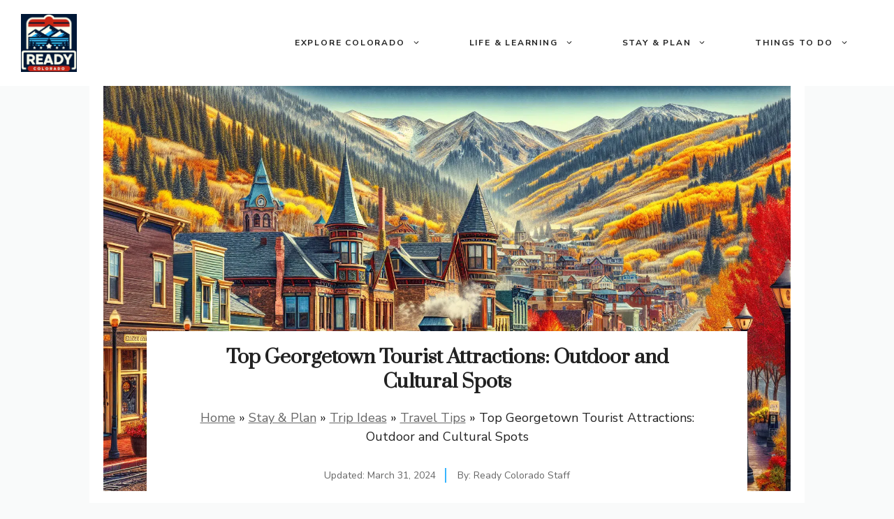

--- FILE ---
content_type: text/html; charset=UTF-8
request_url: https://www.readycolorado.com/top-georgetown-tourist-attractions-outdoor-and-cultural-spots/
body_size: 31611
content:
<!DOCTYPE html>
<html lang="en-US" prefix="og: https://ogp.me/ns#">
<head><meta charset="UTF-8"><script>if(navigator.userAgent.match(/MSIE|Internet Explorer/i)||navigator.userAgent.match(/Trident\/7\..*?rv:11/i)){var href=document.location.href;if(!href.match(/[?&]nowprocket/)){if(href.indexOf("?")==-1){if(href.indexOf("#")==-1){document.location.href=href+"?nowprocket=1"}else{document.location.href=href.replace("#","?nowprocket=1#")}}else{if(href.indexOf("#")==-1){document.location.href=href+"&nowprocket=1"}else{document.location.href=href.replace("#","&nowprocket=1#")}}}}</script><script>(()=>{class RocketLazyLoadScripts{constructor(){this.v="1.2.5.1",this.triggerEvents=["keydown","mousedown","mousemove","touchmove","touchstart","touchend","wheel"],this.userEventHandler=this.t.bind(this),this.touchStartHandler=this.i.bind(this),this.touchMoveHandler=this.o.bind(this),this.touchEndHandler=this.h.bind(this),this.clickHandler=this.u.bind(this),this.interceptedClicks=[],this.interceptedClickListeners=[],this.l(this),window.addEventListener("pageshow",(t=>{this.persisted=t.persisted,this.everythingLoaded&&this.m()})),document.addEventListener("DOMContentLoaded",(()=>{this.p()})),this.delayedScripts={normal:[],async:[],defer:[]},this.trash=[],this.allJQueries=[]}k(t){document.hidden?t.t():(this.triggerEvents.forEach((e=>window.addEventListener(e,t.userEventHandler,{passive:!0}))),window.addEventListener("touchstart",t.touchStartHandler,{passive:!0}),window.addEventListener("mousedown",t.touchStartHandler),document.addEventListener("visibilitychange",t.userEventHandler))}_(){this.triggerEvents.forEach((t=>window.removeEventListener(t,this.userEventHandler,{passive:!0}))),document.removeEventListener("visibilitychange",this.userEventHandler)}i(t){"HTML"!==t.target.tagName&&(window.addEventListener("touchend",this.touchEndHandler),window.addEventListener("mouseup",this.touchEndHandler),window.addEventListener("touchmove",this.touchMoveHandler,{passive:!0}),window.addEventListener("mousemove",this.touchMoveHandler),t.target.addEventListener("click",this.clickHandler),this.L(t.target,!0),this.M(t.target,"onclick","rocket-onclick"),this.C())}o(t){window.removeEventListener("touchend",this.touchEndHandler),window.removeEventListener("mouseup",this.touchEndHandler),window.removeEventListener("touchmove",this.touchMoveHandler,{passive:!0}),window.removeEventListener("mousemove",this.touchMoveHandler),t.target.removeEventListener("click",this.clickHandler),this.L(t.target,!1),this.M(t.target,"rocket-onclick","onclick"),this.O()}h(){window.removeEventListener("touchend",this.touchEndHandler),window.removeEventListener("mouseup",this.touchEndHandler),window.removeEventListener("touchmove",this.touchMoveHandler,{passive:!0}),window.removeEventListener("mousemove",this.touchMoveHandler)}u(t){t.target.removeEventListener("click",this.clickHandler),this.L(t.target,!1),this.M(t.target,"rocket-onclick","onclick"),this.interceptedClicks.push(t),t.preventDefault(),t.stopPropagation(),t.stopImmediatePropagation(),this.O()}D(){window.removeEventListener("touchstart",this.touchStartHandler,{passive:!0}),window.removeEventListener("mousedown",this.touchStartHandler),this.interceptedClicks.forEach((t=>{t.target.dispatchEvent(new MouseEvent("click",{view:t.view,bubbles:!0,cancelable:!0}))}))}l(t){EventTarget.prototype.addEventListenerBase=EventTarget.prototype.addEventListener,EventTarget.prototype.addEventListener=function(e,i,o){"click"!==e||t.windowLoaded||i===t.clickHandler||t.interceptedClickListeners.push({target:this,func:i,options:o}),(this||window).addEventListenerBase(e,i,o)}}L(t,e){this.interceptedClickListeners.forEach((i=>{i.target===t&&(e?t.removeEventListener("click",i.func,i.options):t.addEventListener("click",i.func,i.options))})),t.parentNode!==document.documentElement&&this.L(t.parentNode,e)}S(){return new Promise((t=>{this.T?this.O=t:t()}))}C(){this.T=!0}O(){this.T=!1}M(t,e,i){t.hasAttribute&&t.hasAttribute(e)&&(event.target.setAttribute(i,event.target.getAttribute(e)),event.target.removeAttribute(e))}t(){this._(this),"loading"===document.readyState?document.addEventListener("DOMContentLoaded",this.R.bind(this)):this.R()}p(){let t=[];document.querySelectorAll("script[type=rocketlazyloadscript][data-rocket-src]").forEach((e=>{let i=e.getAttribute("data-rocket-src");if(i&&0!==i.indexOf("data:")){0===i.indexOf("//")&&(i=location.protocol+i);try{const o=new URL(i).origin;o!==location.origin&&t.push({src:o,crossOrigin:e.crossOrigin||"module"===e.getAttribute("data-rocket-type")})}catch(t){}}})),t=[...new Map(t.map((t=>[JSON.stringify(t),t]))).values()],this.j(t,"preconnect")}async R(){this.lastBreath=Date.now(),this.P(this),this.F(this),this.q(),this.A(),this.I(),await this.U(this.delayedScripts.normal),await this.U(this.delayedScripts.defer),await this.U(this.delayedScripts.async);try{await this.W(),await this.H(this),await this.J()}catch(t){console.error(t)}window.dispatchEvent(new Event("rocket-allScriptsLoaded")),this.everythingLoaded=!0,this.S().then((()=>{this.D()})),this.N()}A(){document.querySelectorAll("script[type=rocketlazyloadscript]").forEach((t=>{t.hasAttribute("data-rocket-src")?t.hasAttribute("async")&&!1!==t.async?this.delayedScripts.async.push(t):t.hasAttribute("defer")&&!1!==t.defer||"module"===t.getAttribute("data-rocket-type")?this.delayedScripts.defer.push(t):this.delayedScripts.normal.push(t):this.delayedScripts.normal.push(t)}))}async B(t){if(await this.G(),!0!==t.noModule||!("noModule"in HTMLScriptElement.prototype))return new Promise((e=>{let i;function o(){(i||t).setAttribute("data-rocket-status","executed"),e()}try{if(navigator.userAgent.indexOf("Firefox/")>0||""===navigator.vendor)i=document.createElement("script"),[...t.attributes].forEach((t=>{let e=t.nodeName;"type"!==e&&("data-rocket-type"===e&&(e="type"),"data-rocket-src"===e&&(e="src"),i.setAttribute(e,t.nodeValue))})),t.text&&(i.text=t.text),i.hasAttribute("src")?(i.addEventListener("load",o),i.addEventListener("error",(function(){i.setAttribute("data-rocket-status","failed"),e()})),setTimeout((()=>{i.isConnected||e()}),1)):(i.text=t.text,o()),t.parentNode.replaceChild(i,t);else{const i=t.getAttribute("data-rocket-type"),n=t.getAttribute("data-rocket-src");i?(t.type=i,t.removeAttribute("data-rocket-type")):t.removeAttribute("type"),t.addEventListener("load",o),t.addEventListener("error",(function(){t.setAttribute("data-rocket-status","failed"),e()})),n?(t.removeAttribute("data-rocket-src"),t.src=n):t.src="data:text/javascript;base64,"+window.btoa(unescape(encodeURIComponent(t.text)))}}catch(i){t.setAttribute("data-rocket-status","failed"),e()}}));t.setAttribute("data-rocket-status","skipped")}async U(t){const e=t.shift();return e&&e.isConnected?(await this.B(e),this.U(t)):Promise.resolve()}I(){this.j([...this.delayedScripts.normal,...this.delayedScripts.defer,...this.delayedScripts.async],"preload")}j(t,e){var i=document.createDocumentFragment();t.forEach((t=>{const o=t.getAttribute&&t.getAttribute("data-rocket-src")||t.src;if(o){const n=document.createElement("link");n.href=o,n.rel=e,"preconnect"!==e&&(n.as="script"),t.getAttribute&&"module"===t.getAttribute("data-rocket-type")&&(n.crossOrigin=!0),t.crossOrigin&&(n.crossOrigin=t.crossOrigin),t.integrity&&(n.integrity=t.integrity),i.appendChild(n),this.trash.push(n)}})),document.head.appendChild(i)}P(t){let e={};function i(i,o){return e[o].eventsToRewrite.indexOf(i)>=0&&!t.everythingLoaded?"rocket-"+i:i}function o(t,o){!function(t){e[t]||(e[t]={originalFunctions:{add:t.addEventListener,remove:t.removeEventListener},eventsToRewrite:[]},t.addEventListener=function(){arguments[0]=i(arguments[0],t),e[t].originalFunctions.add.apply(t,arguments)},t.removeEventListener=function(){arguments[0]=i(arguments[0],t),e[t].originalFunctions.remove.apply(t,arguments)})}(t),e[t].eventsToRewrite.push(o)}function n(e,i){let o=e[i];e[i]=null,Object.defineProperty(e,i,{get:()=>o||function(){},set(n){t.everythingLoaded?o=n:e["rocket"+i]=o=n}})}o(document,"DOMContentLoaded"),o(window,"DOMContentLoaded"),o(window,"load"),o(window,"pageshow"),o(document,"readystatechange"),n(document,"onreadystatechange"),n(window,"onload"),n(window,"onpageshow")}F(t){let e;function i(e){return t.everythingLoaded?e:e.split(" ").map((t=>"load"===t||0===t.indexOf("load.")?"rocket-jquery-load":t)).join(" ")}function o(o){if(o&&o.fn&&!t.allJQueries.includes(o)){o.fn.ready=o.fn.init.prototype.ready=function(e){return t.domReadyFired?e.bind(document)(o):document.addEventListener("rocket-DOMContentLoaded",(()=>e.bind(document)(o))),o([])};const e=o.fn.on;o.fn.on=o.fn.init.prototype.on=function(){return this[0]===window&&("string"==typeof arguments[0]||arguments[0]instanceof String?arguments[0]=i(arguments[0]):"object"==typeof arguments[0]&&Object.keys(arguments[0]).forEach((t=>{const e=arguments[0][t];delete arguments[0][t],arguments[0][i(t)]=e}))),e.apply(this,arguments),this},t.allJQueries.push(o)}e=o}o(window.jQuery),Object.defineProperty(window,"jQuery",{get:()=>e,set(t){o(t)}})}async H(t){const e=document.querySelector("script[data-webpack]");e&&(await async function(){return new Promise((t=>{e.addEventListener("load",t),e.addEventListener("error",t)}))}(),await t.K(),await t.H(t))}async W(){this.domReadyFired=!0,await this.G(),document.dispatchEvent(new Event("rocket-readystatechange")),await this.G(),document.rocketonreadystatechange&&document.rocketonreadystatechange(),await this.G(),document.dispatchEvent(new Event("rocket-DOMContentLoaded")),await this.G(),window.dispatchEvent(new Event("rocket-DOMContentLoaded"))}async J(){await this.G(),document.dispatchEvent(new Event("rocket-readystatechange")),await this.G(),document.rocketonreadystatechange&&document.rocketonreadystatechange(),await this.G(),window.dispatchEvent(new Event("rocket-load")),await this.G(),window.rocketonload&&window.rocketonload(),await this.G(),this.allJQueries.forEach((t=>t(window).trigger("rocket-jquery-load"))),await this.G();const t=new Event("rocket-pageshow");t.persisted=this.persisted,window.dispatchEvent(t),await this.G(),window.rocketonpageshow&&window.rocketonpageshow({persisted:this.persisted}),this.windowLoaded=!0}m(){document.onreadystatechange&&document.onreadystatechange(),window.onload&&window.onload(),window.onpageshow&&window.onpageshow({persisted:this.persisted})}q(){const t=new Map;document.write=document.writeln=function(e){const i=document.currentScript;i||console.error("WPRocket unable to document.write this: "+e);const o=document.createRange(),n=i.parentElement;let s=t.get(i);void 0===s&&(s=i.nextSibling,t.set(i,s));const c=document.createDocumentFragment();o.setStart(c,0),c.appendChild(o.createContextualFragment(e)),n.insertBefore(c,s)}}async G(){Date.now()-this.lastBreath>45&&(await this.K(),this.lastBreath=Date.now())}async K(){return document.hidden?new Promise((t=>setTimeout(t))):new Promise((t=>requestAnimationFrame(t)))}N(){this.trash.forEach((t=>t.remove()))}static run(){const t=new RocketLazyLoadScripts;t.k(t)}}RocketLazyLoadScripts.run()})();</script>
	
	<meta name="viewport" content="width=device-width, initial-scale=1">
<!-- Search Engine Optimization by Rank Math - https://rankmath.com/ -->
<title>Top Georgetown Tourist Attractions: Outdoor and Cultural Spots &raquo; Ready Colorado</title><link rel="preload" as="style" href="https://fonts.googleapis.com/css?family=Prata%3Aregular%7CNunito%20Sans%3Aregular%2C600%2C700&#038;display=swap" /><link rel="stylesheet" href="https://fonts.googleapis.com/css?family=Prata%3Aregular%7CNunito%20Sans%3Aregular%2C600%2C700&#038;display=swap" media="print" onload="this.media='all'" /><noscript><link rel="stylesheet" href="https://fonts.googleapis.com/css?family=Prata%3Aregular%7CNunito%20Sans%3Aregular%2C600%2C700&#038;display=swap" /></noscript>
<meta name="description" content="Experience Georgetown tourist attractions: from its silver mining past to outdoor adventures and vibrant culture, a must-visit Colorado town."/>
<meta name="robots" content="follow, index, max-snippet:-1, max-video-preview:-1, max-image-preview:large"/>
<link rel="canonical" href="https://www.readycolorado.com/top-georgetown-tourist-attractions-outdoor-and-cultural-spots/" />
<meta property="og:locale" content="en_US" />
<meta property="og:type" content="article" />
<meta property="og:title" content="Top Georgetown Tourist Attractions: Outdoor and Cultural Spots &raquo; Ready Colorado" />
<meta property="og:description" content="Experience Georgetown tourist attractions: from its silver mining past to outdoor adventures and vibrant culture, a must-visit Colorado town." />
<meta property="og:url" content="https://www.readycolorado.com/top-georgetown-tourist-attractions-outdoor-and-cultural-spots/" />
<meta property="og:site_name" content="Ready Colorado" />
<meta property="article:tag" content="Clear Creek County" />
<meta property="article:tag" content="Georgetown" />
<meta property="article:section" content="Travel Tips" />
<meta property="og:updated_time" content="2024-10-10T21:14:13-04:00" />
<meta property="og:image" content="https://www.readycolorado.com/wp-content/uploads/2024/06/top-georgetown-tourist-attractions-outdoor-and-cultural-spots.png.webp" />
<meta property="og:image:secure_url" content="https://www.readycolorado.com/wp-content/uploads/2024/06/top-georgetown-tourist-attractions-outdoor-and-cultural-spots.png.webp" />
<meta property="og:image:width" content="1792" />
<meta property="og:image:height" content="1024" />
<meta property="og:image:alt" content="Top Georgetown Tourist Attractions: Outdoor and Cultural Spots" />
<meta property="og:image:type" content="image/webp" />
<meta property="article:published_time" content="2024-03-31T08:52:19-04:00" />
<meta property="article:modified_time" content="2024-10-10T21:14:13-04:00" />
<meta name="twitter:card" content="summary_large_image" />
<meta name="twitter:title" content="Top Georgetown Tourist Attractions: Outdoor and Cultural Spots &raquo; Ready Colorado" />
<meta name="twitter:description" content="Experience Georgetown tourist attractions: from its silver mining past to outdoor adventures and vibrant culture, a must-visit Colorado town." />
<meta name="twitter:image" content="https://www.readycolorado.com/wp-content/uploads/2024/06/top-georgetown-tourist-attractions-outdoor-and-cultural-spots.png.webp" />
<meta name="twitter:label1" content="Written by" />
<meta name="twitter:data1" content="Ready Colorado Staff" />
<meta name="twitter:label2" content="Time to read" />
<meta name="twitter:data2" content="4 minutes" />
<script type="application/ld+json" class="rank-math-schema">{"@context":"https://schema.org","@graph":[{"@type":["Organization","Person"],"@id":"https://www.readycolorado.com/#person","name":"Ready Colorado","url":"https://www.readycolorado.com","logo":{"@type":"ImageObject","@id":"https://www.readycolorado.com/#logo","url":"https://www.readycolorado.com/wp-content/uploads/2024/05/cropped-readycolorado-logo-150x150.webp","contentUrl":"https://www.readycolorado.com/wp-content/uploads/2024/05/cropped-readycolorado-logo-150x150.webp","caption":"Ready Colorado","inLanguage":"en-US"},"image":{"@id":"https://www.readycolorado.com/#logo"}},{"@type":"WebSite","@id":"https://www.readycolorado.com/#website","url":"https://www.readycolorado.com","name":"Ready Colorado","publisher":{"@id":"https://www.readycolorado.com/#person"},"inLanguage":"en-US"},{"@type":"ImageObject","@id":"https://www.readycolorado.com/wp-content/uploads/2024/06/top-georgetown-tourist-attractions-outdoor-and-cultural-spots.png.webp","url":"https://www.readycolorado.com/wp-content/uploads/2024/06/top-georgetown-tourist-attractions-outdoor-and-cultural-spots.png.webp","width":"1792","height":"1024","caption":"Top Georgetown Tourist Attractions: Outdoor and Cultural Spots","inLanguage":"en-US"},{"@type":"BreadcrumbList","@id":"https://www.readycolorado.com/top-georgetown-tourist-attractions-outdoor-and-cultural-spots/#breadcrumb","itemListElement":[{"@type":"ListItem","position":"1","item":{"@id":"https://www.readycolorado.com","name":"Home"}},{"@type":"ListItem","position":"2","item":{"@id":"https://www.readycolorado.com/stay-and-plan/","name":"Stay &amp; Plan"}},{"@type":"ListItem","position":"3","item":{"@id":"https://www.readycolorado.com/stay-and-plan/trip-ideas/","name":"Trip Ideas"}},{"@type":"ListItem","position":"4","item":{"@id":"https://www.readycolorado.com/stay-and-plan/trip-ideas/travel-tips/","name":"Travel Tips"}},{"@type":"ListItem","position":"5","item":{"@id":"https://www.readycolorado.com/top-georgetown-tourist-attractions-outdoor-and-cultural-spots/","name":"Top Georgetown Tourist Attractions: Outdoor and Cultural Spots"}}]},{"@type":"WebPage","@id":"https://www.readycolorado.com/top-georgetown-tourist-attractions-outdoor-and-cultural-spots/#webpage","url":"https://www.readycolorado.com/top-georgetown-tourist-attractions-outdoor-and-cultural-spots/","name":"Top Georgetown Tourist Attractions: Outdoor and Cultural Spots &raquo; Ready Colorado","datePublished":"2024-03-31T08:52:19-04:00","dateModified":"2024-10-10T21:14:13-04:00","isPartOf":{"@id":"https://www.readycolorado.com/#website"},"primaryImageOfPage":{"@id":"https://www.readycolorado.com/wp-content/uploads/2024/06/top-georgetown-tourist-attractions-outdoor-and-cultural-spots.png.webp"},"inLanguage":"en-US","breadcrumb":{"@id":"https://www.readycolorado.com/top-georgetown-tourist-attractions-outdoor-and-cultural-spots/#breadcrumb"}},{"@type":"Person","@id":"https://www.readycolorado.com/top-georgetown-tourist-attractions-outdoor-and-cultural-spots/#author","name":"Ready Colorado Staff","image":{"@type":"ImageObject","@id":"","url":"","caption":"Ready Colorado Staff","inLanguage":"en-US"}},{"@type":"BlogPosting","headline":"Top Georgetown Tourist Attractions: Outdoor and Cultural Spots &raquo; Ready Colorado","keywords":"Georgetown Tourist Attractions","datePublished":"2024-03-31T08:52:19-04:00","dateModified":"2024-10-10T21:14:13-04:00","articleSection":"Travel Tips","author":{"@id":"https://www.readycolorado.com/top-georgetown-tourist-attractions-outdoor-and-cultural-spots/#author","name":"Ready Colorado Staff"},"publisher":{"@id":"https://www.readycolorado.com/#person"},"description":"Experience Georgetown tourist attractions: from its silver mining past to outdoor adventures and vibrant culture, a must-visit Colorado town.","name":"Top Georgetown Tourist Attractions: Outdoor and Cultural Spots &raquo; Ready Colorado","@id":"https://www.readycolorado.com/top-georgetown-tourist-attractions-outdoor-and-cultural-spots/#richSnippet","isPartOf":{"@id":"https://www.readycolorado.com/top-georgetown-tourist-attractions-outdoor-and-cultural-spots/#webpage"},"image":{"@id":"https://www.readycolorado.com/wp-content/uploads/2024/06/top-georgetown-tourist-attractions-outdoor-and-cultural-spots.png.webp"},"inLanguage":"en-US","mainEntityOfPage":{"@id":"https://www.readycolorado.com/top-georgetown-tourist-attractions-outdoor-and-cultural-spots/#webpage"}}]}</script>
<!-- /Rank Math WordPress SEO plugin -->

<link href='https://fonts.gstatic.com' crossorigin rel='preconnect' />
<link href='https://fonts.googleapis.com' crossorigin rel='preconnect' />
<link rel="alternate" type="application/rss+xml" title="Ready Colorado &raquo; Feed" href="https://www.readycolorado.com/feed/" />
<link rel="alternate" type="application/rss+xml" title="Ready Colorado &raquo; Comments Feed" href="https://www.readycolorado.com/comments/feed/" />
<link rel="alternate" type="application/rss+xml" title="Ready Colorado &raquo; Top Georgetown Tourist Attractions: Outdoor and Cultural Spots Comments Feed" href="https://www.readycolorado.com/top-georgetown-tourist-attractions-outdoor-and-cultural-spots/feed/" />
<link rel="alternate" title="oEmbed (JSON)" type="application/json+oembed" href="https://www.readycolorado.com/wp-json/oembed/1.0/embed?url=https%3A%2F%2Fwww.readycolorado.com%2Ftop-georgetown-tourist-attractions-outdoor-and-cultural-spots%2F" />
<link rel="alternate" title="oEmbed (XML)" type="text/xml+oembed" href="https://www.readycolorado.com/wp-json/oembed/1.0/embed?url=https%3A%2F%2Fwww.readycolorado.com%2Ftop-georgetown-tourist-attractions-outdoor-and-cultural-spots%2F&#038;format=xml" />
<style id='wp-img-auto-sizes-contain-inline-css'>
img:is([sizes=auto i],[sizes^="auto," i]){contain-intrinsic-size:3000px 1500px}
/*# sourceURL=wp-img-auto-sizes-contain-inline-css */
</style>
<style id='wp-emoji-styles-inline-css'>

	img.wp-smiley, img.emoji {
		display: inline !important;
		border: none !important;
		box-shadow: none !important;
		height: 1em !important;
		width: 1em !important;
		margin: 0 0.07em !important;
		vertical-align: -0.1em !important;
		background: none !important;
		padding: 0 !important;
	}
/*# sourceURL=wp-emoji-styles-inline-css */
</style>
<style id='wp-block-library-inline-css'>
:root{--wp-block-synced-color:#7a00df;--wp-block-synced-color--rgb:122,0,223;--wp-bound-block-color:var(--wp-block-synced-color);--wp-editor-canvas-background:#ddd;--wp-admin-theme-color:#007cba;--wp-admin-theme-color--rgb:0,124,186;--wp-admin-theme-color-darker-10:#006ba1;--wp-admin-theme-color-darker-10--rgb:0,107,160.5;--wp-admin-theme-color-darker-20:#005a87;--wp-admin-theme-color-darker-20--rgb:0,90,135;--wp-admin-border-width-focus:2px}@media (min-resolution:192dpi){:root{--wp-admin-border-width-focus:1.5px}}.wp-element-button{cursor:pointer}:root .has-very-light-gray-background-color{background-color:#eee}:root .has-very-dark-gray-background-color{background-color:#313131}:root .has-very-light-gray-color{color:#eee}:root .has-very-dark-gray-color{color:#313131}:root .has-vivid-green-cyan-to-vivid-cyan-blue-gradient-background{background:linear-gradient(135deg,#00d084,#0693e3)}:root .has-purple-crush-gradient-background{background:linear-gradient(135deg,#34e2e4,#4721fb 50%,#ab1dfe)}:root .has-hazy-dawn-gradient-background{background:linear-gradient(135deg,#faaca8,#dad0ec)}:root .has-subdued-olive-gradient-background{background:linear-gradient(135deg,#fafae1,#67a671)}:root .has-atomic-cream-gradient-background{background:linear-gradient(135deg,#fdd79a,#004a59)}:root .has-nightshade-gradient-background{background:linear-gradient(135deg,#330968,#31cdcf)}:root .has-midnight-gradient-background{background:linear-gradient(135deg,#020381,#2874fc)}:root{--wp--preset--font-size--normal:16px;--wp--preset--font-size--huge:42px}.has-regular-font-size{font-size:1em}.has-larger-font-size{font-size:2.625em}.has-normal-font-size{font-size:var(--wp--preset--font-size--normal)}.has-huge-font-size{font-size:var(--wp--preset--font-size--huge)}.has-text-align-center{text-align:center}.has-text-align-left{text-align:left}.has-text-align-right{text-align:right}.has-fit-text{white-space:nowrap!important}#end-resizable-editor-section{display:none}.aligncenter{clear:both}.items-justified-left{justify-content:flex-start}.items-justified-center{justify-content:center}.items-justified-right{justify-content:flex-end}.items-justified-space-between{justify-content:space-between}.screen-reader-text{border:0;clip-path:inset(50%);height:1px;margin:-1px;overflow:hidden;padding:0;position:absolute;width:1px;word-wrap:normal!important}.screen-reader-text:focus{background-color:#ddd;clip-path:none;color:#444;display:block;font-size:1em;height:auto;left:5px;line-height:normal;padding:15px 23px 14px;text-decoration:none;top:5px;width:auto;z-index:100000}html :where(.has-border-color){border-style:solid}html :where([style*=border-top-color]){border-top-style:solid}html :where([style*=border-right-color]){border-right-style:solid}html :where([style*=border-bottom-color]){border-bottom-style:solid}html :where([style*=border-left-color]){border-left-style:solid}html :where([style*=border-width]){border-style:solid}html :where([style*=border-top-width]){border-top-style:solid}html :where([style*=border-right-width]){border-right-style:solid}html :where([style*=border-bottom-width]){border-bottom-style:solid}html :where([style*=border-left-width]){border-left-style:solid}html :where(img[class*=wp-image-]){height:auto;max-width:100%}:where(figure){margin:0 0 1em}html :where(.is-position-sticky){--wp-admin--admin-bar--position-offset:var(--wp-admin--admin-bar--height,0px)}@media screen and (max-width:600px){html :where(.is-position-sticky){--wp-admin--admin-bar--position-offset:0px}}

/*# sourceURL=wp-block-library-inline-css */
</style><style id='wp-block-columns-inline-css'>
.wp-block-columns{box-sizing:border-box;display:flex;flex-wrap:wrap!important}@media (min-width:782px){.wp-block-columns{flex-wrap:nowrap!important}}.wp-block-columns{align-items:normal!important}.wp-block-columns.are-vertically-aligned-top{align-items:flex-start}.wp-block-columns.are-vertically-aligned-center{align-items:center}.wp-block-columns.are-vertically-aligned-bottom{align-items:flex-end}@media (max-width:781px){.wp-block-columns:not(.is-not-stacked-on-mobile)>.wp-block-column{flex-basis:100%!important}}@media (min-width:782px){.wp-block-columns:not(.is-not-stacked-on-mobile)>.wp-block-column{flex-basis:0;flex-grow:1}.wp-block-columns:not(.is-not-stacked-on-mobile)>.wp-block-column[style*=flex-basis]{flex-grow:0}}.wp-block-columns.is-not-stacked-on-mobile{flex-wrap:nowrap!important}.wp-block-columns.is-not-stacked-on-mobile>.wp-block-column{flex-basis:0;flex-grow:1}.wp-block-columns.is-not-stacked-on-mobile>.wp-block-column[style*=flex-basis]{flex-grow:0}:where(.wp-block-columns){margin-bottom:1.75em}:where(.wp-block-columns.has-background){padding:1.25em 2.375em}.wp-block-column{flex-grow:1;min-width:0;overflow-wrap:break-word;word-break:break-word}.wp-block-column.is-vertically-aligned-top{align-self:flex-start}.wp-block-column.is-vertically-aligned-center{align-self:center}.wp-block-column.is-vertically-aligned-bottom{align-self:flex-end}.wp-block-column.is-vertically-aligned-stretch{align-self:stretch}.wp-block-column.is-vertically-aligned-bottom,.wp-block-column.is-vertically-aligned-center,.wp-block-column.is-vertically-aligned-top{width:100%}
/*# sourceURL=https://www.readycolorado.com/wp-includes/blocks/columns/style.min.css */
</style>
<style id='wp-block-group-inline-css'>
.wp-block-group{box-sizing:border-box}:where(.wp-block-group.wp-block-group-is-layout-constrained){position:relative}
/*# sourceURL=https://www.readycolorado.com/wp-includes/blocks/group/style.min.css */
</style>
<style id='wp-block-paragraph-inline-css'>
.is-small-text{font-size:.875em}.is-regular-text{font-size:1em}.is-large-text{font-size:2.25em}.is-larger-text{font-size:3em}.has-drop-cap:not(:focus):first-letter{float:left;font-size:8.4em;font-style:normal;font-weight:100;line-height:.68;margin:.05em .1em 0 0;text-transform:uppercase}body.rtl .has-drop-cap:not(:focus):first-letter{float:none;margin-left:.1em}p.has-drop-cap.has-background{overflow:hidden}:root :where(p.has-background){padding:1.25em 2.375em}:where(p.has-text-color:not(.has-link-color)) a{color:inherit}p.has-text-align-left[style*="writing-mode:vertical-lr"],p.has-text-align-right[style*="writing-mode:vertical-rl"]{rotate:180deg}
/*# sourceURL=https://www.readycolorado.com/wp-includes/blocks/paragraph/style.min.css */
</style>
<style id='global-styles-inline-css'>
:root{--wp--preset--aspect-ratio--square: 1;--wp--preset--aspect-ratio--4-3: 4/3;--wp--preset--aspect-ratio--3-4: 3/4;--wp--preset--aspect-ratio--3-2: 3/2;--wp--preset--aspect-ratio--2-3: 2/3;--wp--preset--aspect-ratio--16-9: 16/9;--wp--preset--aspect-ratio--9-16: 9/16;--wp--preset--color--black: #000000;--wp--preset--color--cyan-bluish-gray: #abb8c3;--wp--preset--color--white: #ffffff;--wp--preset--color--pale-pink: #f78da7;--wp--preset--color--vivid-red: #cf2e2e;--wp--preset--color--luminous-vivid-orange: #ff6900;--wp--preset--color--luminous-vivid-amber: #fcb900;--wp--preset--color--light-green-cyan: #7bdcb5;--wp--preset--color--vivid-green-cyan: #00d084;--wp--preset--color--pale-cyan-blue: #8ed1fc;--wp--preset--color--vivid-cyan-blue: #0693e3;--wp--preset--color--vivid-purple: #9b51e0;--wp--preset--color--contrast: var(--contrast);--wp--preset--color--contrast-2: var(--contrast-2);--wp--preset--color--contrast-3: var(--contrast-3);--wp--preset--color--base: var(--base);--wp--preset--color--base-2: var(--base-2);--wp--preset--color--base-3: var(--base-3);--wp--preset--color--accent: var(--accent);--wp--preset--color--global-color-14: var(--global-color-14);--wp--preset--color--global-color-15: var(--global-color-15);--wp--preset--color--global-color-16: var(--global-color-16);--wp--preset--color--global-color-17: var(--global-color-17);--wp--preset--color--global-color-18: var(--global-color-18);--wp--preset--gradient--vivid-cyan-blue-to-vivid-purple: linear-gradient(135deg,rgb(6,147,227) 0%,rgb(155,81,224) 100%);--wp--preset--gradient--light-green-cyan-to-vivid-green-cyan: linear-gradient(135deg,rgb(122,220,180) 0%,rgb(0,208,130) 100%);--wp--preset--gradient--luminous-vivid-amber-to-luminous-vivid-orange: linear-gradient(135deg,rgb(252,185,0) 0%,rgb(255,105,0) 100%);--wp--preset--gradient--luminous-vivid-orange-to-vivid-red: linear-gradient(135deg,rgb(255,105,0) 0%,rgb(207,46,46) 100%);--wp--preset--gradient--very-light-gray-to-cyan-bluish-gray: linear-gradient(135deg,rgb(238,238,238) 0%,rgb(169,184,195) 100%);--wp--preset--gradient--cool-to-warm-spectrum: linear-gradient(135deg,rgb(74,234,220) 0%,rgb(151,120,209) 20%,rgb(207,42,186) 40%,rgb(238,44,130) 60%,rgb(251,105,98) 80%,rgb(254,248,76) 100%);--wp--preset--gradient--blush-light-purple: linear-gradient(135deg,rgb(255,206,236) 0%,rgb(152,150,240) 100%);--wp--preset--gradient--blush-bordeaux: linear-gradient(135deg,rgb(254,205,165) 0%,rgb(254,45,45) 50%,rgb(107,0,62) 100%);--wp--preset--gradient--luminous-dusk: linear-gradient(135deg,rgb(255,203,112) 0%,rgb(199,81,192) 50%,rgb(65,88,208) 100%);--wp--preset--gradient--pale-ocean: linear-gradient(135deg,rgb(255,245,203) 0%,rgb(182,227,212) 50%,rgb(51,167,181) 100%);--wp--preset--gradient--electric-grass: linear-gradient(135deg,rgb(202,248,128) 0%,rgb(113,206,126) 100%);--wp--preset--gradient--midnight: linear-gradient(135deg,rgb(2,3,129) 0%,rgb(40,116,252) 100%);--wp--preset--font-size--small: 13px;--wp--preset--font-size--medium: 20px;--wp--preset--font-size--large: 36px;--wp--preset--font-size--x-large: 42px;--wp--preset--spacing--20: 0.44rem;--wp--preset--spacing--30: 0.67rem;--wp--preset--spacing--40: 1rem;--wp--preset--spacing--50: 1.5rem;--wp--preset--spacing--60: 2.25rem;--wp--preset--spacing--70: 3.38rem;--wp--preset--spacing--80: 5.06rem;--wp--preset--shadow--natural: 6px 6px 9px rgba(0, 0, 0, 0.2);--wp--preset--shadow--deep: 12px 12px 50px rgba(0, 0, 0, 0.4);--wp--preset--shadow--sharp: 6px 6px 0px rgba(0, 0, 0, 0.2);--wp--preset--shadow--outlined: 6px 6px 0px -3px rgb(255, 255, 255), 6px 6px rgb(0, 0, 0);--wp--preset--shadow--crisp: 6px 6px 0px rgb(0, 0, 0);}:where(.is-layout-flex){gap: 0.5em;}:where(.is-layout-grid){gap: 0.5em;}body .is-layout-flex{display: flex;}.is-layout-flex{flex-wrap: wrap;align-items: center;}.is-layout-flex > :is(*, div){margin: 0;}body .is-layout-grid{display: grid;}.is-layout-grid > :is(*, div){margin: 0;}:where(.wp-block-columns.is-layout-flex){gap: 2em;}:where(.wp-block-columns.is-layout-grid){gap: 2em;}:where(.wp-block-post-template.is-layout-flex){gap: 1.25em;}:where(.wp-block-post-template.is-layout-grid){gap: 1.25em;}.has-black-color{color: var(--wp--preset--color--black) !important;}.has-cyan-bluish-gray-color{color: var(--wp--preset--color--cyan-bluish-gray) !important;}.has-white-color{color: var(--wp--preset--color--white) !important;}.has-pale-pink-color{color: var(--wp--preset--color--pale-pink) !important;}.has-vivid-red-color{color: var(--wp--preset--color--vivid-red) !important;}.has-luminous-vivid-orange-color{color: var(--wp--preset--color--luminous-vivid-orange) !important;}.has-luminous-vivid-amber-color{color: var(--wp--preset--color--luminous-vivid-amber) !important;}.has-light-green-cyan-color{color: var(--wp--preset--color--light-green-cyan) !important;}.has-vivid-green-cyan-color{color: var(--wp--preset--color--vivid-green-cyan) !important;}.has-pale-cyan-blue-color{color: var(--wp--preset--color--pale-cyan-blue) !important;}.has-vivid-cyan-blue-color{color: var(--wp--preset--color--vivid-cyan-blue) !important;}.has-vivid-purple-color{color: var(--wp--preset--color--vivid-purple) !important;}.has-black-background-color{background-color: var(--wp--preset--color--black) !important;}.has-cyan-bluish-gray-background-color{background-color: var(--wp--preset--color--cyan-bluish-gray) !important;}.has-white-background-color{background-color: var(--wp--preset--color--white) !important;}.has-pale-pink-background-color{background-color: var(--wp--preset--color--pale-pink) !important;}.has-vivid-red-background-color{background-color: var(--wp--preset--color--vivid-red) !important;}.has-luminous-vivid-orange-background-color{background-color: var(--wp--preset--color--luminous-vivid-orange) !important;}.has-luminous-vivid-amber-background-color{background-color: var(--wp--preset--color--luminous-vivid-amber) !important;}.has-light-green-cyan-background-color{background-color: var(--wp--preset--color--light-green-cyan) !important;}.has-vivid-green-cyan-background-color{background-color: var(--wp--preset--color--vivid-green-cyan) !important;}.has-pale-cyan-blue-background-color{background-color: var(--wp--preset--color--pale-cyan-blue) !important;}.has-vivid-cyan-blue-background-color{background-color: var(--wp--preset--color--vivid-cyan-blue) !important;}.has-vivid-purple-background-color{background-color: var(--wp--preset--color--vivid-purple) !important;}.has-black-border-color{border-color: var(--wp--preset--color--black) !important;}.has-cyan-bluish-gray-border-color{border-color: var(--wp--preset--color--cyan-bluish-gray) !important;}.has-white-border-color{border-color: var(--wp--preset--color--white) !important;}.has-pale-pink-border-color{border-color: var(--wp--preset--color--pale-pink) !important;}.has-vivid-red-border-color{border-color: var(--wp--preset--color--vivid-red) !important;}.has-luminous-vivid-orange-border-color{border-color: var(--wp--preset--color--luminous-vivid-orange) !important;}.has-luminous-vivid-amber-border-color{border-color: var(--wp--preset--color--luminous-vivid-amber) !important;}.has-light-green-cyan-border-color{border-color: var(--wp--preset--color--light-green-cyan) !important;}.has-vivid-green-cyan-border-color{border-color: var(--wp--preset--color--vivid-green-cyan) !important;}.has-pale-cyan-blue-border-color{border-color: var(--wp--preset--color--pale-cyan-blue) !important;}.has-vivid-cyan-blue-border-color{border-color: var(--wp--preset--color--vivid-cyan-blue) !important;}.has-vivid-purple-border-color{border-color: var(--wp--preset--color--vivid-purple) !important;}.has-vivid-cyan-blue-to-vivid-purple-gradient-background{background: var(--wp--preset--gradient--vivid-cyan-blue-to-vivid-purple) !important;}.has-light-green-cyan-to-vivid-green-cyan-gradient-background{background: var(--wp--preset--gradient--light-green-cyan-to-vivid-green-cyan) !important;}.has-luminous-vivid-amber-to-luminous-vivid-orange-gradient-background{background: var(--wp--preset--gradient--luminous-vivid-amber-to-luminous-vivid-orange) !important;}.has-luminous-vivid-orange-to-vivid-red-gradient-background{background: var(--wp--preset--gradient--luminous-vivid-orange-to-vivid-red) !important;}.has-very-light-gray-to-cyan-bluish-gray-gradient-background{background: var(--wp--preset--gradient--very-light-gray-to-cyan-bluish-gray) !important;}.has-cool-to-warm-spectrum-gradient-background{background: var(--wp--preset--gradient--cool-to-warm-spectrum) !important;}.has-blush-light-purple-gradient-background{background: var(--wp--preset--gradient--blush-light-purple) !important;}.has-blush-bordeaux-gradient-background{background: var(--wp--preset--gradient--blush-bordeaux) !important;}.has-luminous-dusk-gradient-background{background: var(--wp--preset--gradient--luminous-dusk) !important;}.has-pale-ocean-gradient-background{background: var(--wp--preset--gradient--pale-ocean) !important;}.has-electric-grass-gradient-background{background: var(--wp--preset--gradient--electric-grass) !important;}.has-midnight-gradient-background{background: var(--wp--preset--gradient--midnight) !important;}.has-small-font-size{font-size: var(--wp--preset--font-size--small) !important;}.has-medium-font-size{font-size: var(--wp--preset--font-size--medium) !important;}.has-large-font-size{font-size: var(--wp--preset--font-size--large) !important;}.has-x-large-font-size{font-size: var(--wp--preset--font-size--x-large) !important;}
:where(.wp-block-columns.is-layout-flex){gap: 2em;}:where(.wp-block-columns.is-layout-grid){gap: 2em;}
/*# sourceURL=global-styles-inline-css */
</style>
<style id='core-block-supports-inline-css'>
.wp-container-core-columns-is-layout-9d6595d7{flex-wrap:nowrap;}
/*# sourceURL=core-block-supports-inline-css */
</style>

<style id='classic-theme-styles-inline-css'>
/*! This file is auto-generated */
.wp-block-button__link{color:#fff;background-color:#32373c;border-radius:9999px;box-shadow:none;text-decoration:none;padding:calc(.667em + 2px) calc(1.333em + 2px);font-size:1.125em}.wp-block-file__button{background:#32373c;color:#fff;text-decoration:none}
/*# sourceURL=/wp-includes/css/classic-themes.min.css */
</style>
<link rel='stylesheet' id='crp-style-rounded-thumbs-css' href='https://www.readycolorado.com/wp-content/plugins/contextual-related-posts/css/rounded-thumbs.min.css?ver=4.1.0' media='all' />
<style id='crp-style-rounded-thumbs-inline-css'>

			.crp_related.crp-rounded-thumbs a {
				width: 150px;
                height: 150px;
				text-decoration: none;
			}
			.crp_related.crp-rounded-thumbs img {
				max-width: 150px;
				margin: auto;
			}
			.crp_related.crp-rounded-thumbs .crp_title {
				width: 100%;
			}
			
/*# sourceURL=crp-style-rounded-thumbs-inline-css */
</style>
<style id='ez-toc-style-inline-css'>
#ez-toc-container{background:#f9f9f9;border:1px solid #aaa;border-radius:4px;-webkit-box-shadow:0 1px 1px rgba(0,0,0,.05);box-shadow:0 1px 1px rgba(0,0,0,.05);display:table;margin-bottom:1em;padding:10px 20px 10px 10px;position:relative;width:auto}div.ez-toc-widget-container{padding:0;position:relative}#ez-toc-container.ez-toc-light-blue{background:#edf6ff}#ez-toc-container.ez-toc-white{background:#fff}#ez-toc-container.ez-toc-black{background:#000}#ez-toc-container.ez-toc-transparent{background:none transparent}div.ez-toc-widget-container ul{display:block}div.ez-toc-widget-container li{border:none;padding:0}div.ez-toc-widget-container ul.ez-toc-list{padding:10px}#ez-toc-container ul ul,.ez-toc div.ez-toc-widget-container ul ul{margin-left:1.5em}#ez-toc-container li,#ez-toc-container ul{margin:0;padding:0}#ez-toc-container li,#ez-toc-container ul,#ez-toc-container ul li,div.ez-toc-widget-container,div.ez-toc-widget-container li{background:none;list-style:none none;line-height:1.6;margin:0;overflow:hidden;z-index:1}#ez-toc-container .ez-toc-title{text-align:left;line-height:1.45;margin:0;padding:0}.ez-toc-title-container{display:table;width:100%}.ez-toc-title,.ez-toc-title-toggle{display:inline;text-align:left;vertical-align:middle}#ez-toc-container.ez-toc-black p.ez-toc-title{color:#fff}#ez-toc-container div.ez-toc-title-container+ul.ez-toc-list{margin-top:1em}.ez-toc-wrap-left{margin:0 auto 1em 0!important}.ez-toc-wrap-left-text{float:left}.ez-toc-wrap-right{margin:0 0 1em auto!important}.ez-toc-wrap-right-text{float:right}#ez-toc-container a{color:#444;box-shadow:none;text-decoration:none;text-shadow:none;display:inline-flex;align-items:stretch;flex-wrap:nowrap}#ez-toc-container a:visited{color:#9f9f9f}#ez-toc-container a:hover{text-decoration:underline}#ez-toc-container.ez-toc-black a,#ez-toc-container.ez-toc-black a:visited{color:#fff}#ez-toc-container a.ez-toc-toggle{display:flex;align-items:center}.ez-toc-widget-container ul.ez-toc-list li:before{content:" ";position:absolute;left:0;right:0;height:30px;line-height:30px;z-index:-1}.ez-toc-widget-container ul.ez-toc-list li.active{background-color:#ededed}.ez-toc-widget-container li.active>a{font-weight:900}.ez-toc-btn{display:inline-block;padding:6px 12px;margin-bottom:0;font-size:14px;font-weight:400;line-height:1.428571429;text-align:center;white-space:nowrap;vertical-align:middle;cursor:pointer;background-image:none;border:1px solid transparent;border-radius:4px;-webkit-user-select:none;-moz-user-select:none;-ms-user-select:none;-o-user-select:none;user-select:none}.ez-toc-btn:focus{outline:thin dotted #333;outline:5px auto -webkit-focus-ring-color;outline-offset:-2px}.ez-toc-btn:focus,.ez-toc-btn:hover{color:#333;text-decoration:none}.ez-toc-btn.active,.ez-toc-btn:active{background-image:none;outline:0;-webkit-box-shadow:inset 0 3px 5px rgba(0,0,0,.125);box-shadow:inset 0 3px 5px rgba(0,0,0,.125)}.ez-toc-btn-default{color:#333;background-color:#fff}.ez-toc-btn-default.active,.ez-toc-btn-default:active,.ez-toc-btn-default:focus,.ez-toc-btn-default:hover{color:#333;background-color:#ebebeb;border-color:#adadad}.ez-toc-btn-default.active,.ez-toc-btn-default:active{background-image:none}.ez-toc-btn-sm,.ez-toc-btn-xs{padding:5px 10px;font-size:12px;line-height:1.5;border-radius:3px}.ez-toc-btn-xs{padding:1px 5px}.ez-toc-btn-default{text-shadow:0 -1px 0 rgba(0,0,0,.2);-webkit-box-shadow:inset 0 1px 0 hsla(0,0%,100%,.15),0 1px 1px rgba(0,0,0,.075);box-shadow:inset 0 1px 0 hsla(0,0%,100%,.15),0 1px 1px rgba(0,0,0,.075)}.ez-toc-btn-default:active{-webkit-box-shadow:inset 0 3px 5px rgba(0,0,0,.125);box-shadow:inset 0 3px 5px rgba(0,0,0,.125)}.btn.active,.ez-toc-btn:active{background-image:none}.ez-toc-btn-default{text-shadow:0 1px 0 #fff;background-image:-webkit-gradient(linear,left 0,left 100%,from(#fff),to(#e0e0e0));background-image:-webkit-linear-gradient(top,#fff,#e0e0e0);background-image:-moz-linear-gradient(top,#fff 0,#e0e0e0 100%);background-image:linear-gradient(180deg,#fff 0,#e0e0e0);background-repeat:repeat-x;border-color:#ccc;filter:progid:DXImageTransform.Microsoft.gradient(startColorstr="#ffffffff",endColorstr="#ffe0e0e0",GradientType=0);filter:progid:DXImageTransform.Microsoft.gradient(enabled=false)}.ez-toc-btn-default:focus,.ez-toc-btn-default:hover{background-color:#e0e0e0;background-position:0 -15px}.ez-toc-btn-default.active,.ez-toc-btn-default:active{background-color:#e0e0e0;border-color:#dbdbdb}.ez-toc-pull-right{float:right!important;margin-left:10px}#ez-toc-container label.cssicon,#ez-toc-widget-container label.cssicon{height:30px}.ez-toc-glyphicon{position:relative;top:1px;display:inline-block;font-family:Glyphicons Halflings;-webkit-font-smoothing:antialiased;font-style:normal;font-weight:400;line-height:1;-moz-osx-font-smoothing:grayscale}.ez-toc-glyphicon:empty{width:1em}.ez-toc-toggle i.ez-toc-glyphicon{font-size:16px;margin-left:2px}#ez-toc-container input{position:absolute;left:-999em}#ez-toc-container input[type=checkbox]:checked+nav,#ez-toc-widget-container input[type=checkbox]:checked+nav{opacity:0;max-height:0;border:none;display:none}#ez-toc-container label{position:relative;cursor:pointer;display:initial}#ez-toc-container .ez-toc-js-icon-con{display:initial}#ez-toc-container .ez-toc-js-icon-con,#ez-toc-container .ez-toc-toggle label{float:right;position:relative;font-size:16px;padding:0;border:1px solid #999191;border-radius:5px;cursor:pointer;left:10px;width:35px}div#ez-toc-container .ez-toc-title{display:initial}.ez-toc-wrap-center{margin:0 auto 1em!important}#ez-toc-container a.ez-toc-toggle{color:#444;background:inherit;border:inherit}.ez-toc-toggle #item{position:absolute;left:-999em}label.cssicon .ez-toc-glyphicon:empty{font-size:16px;margin-left:2px}label.cssiconcheckbox{display:none}.ez-toc-widget-container ul li a{padding-left:10px;display:inline-flex;align-items:stretch;flex-wrap:nowrap}.ez-toc-widget-container ul.ez-toc-list li{height:auto!important}.ez-toc-cssicon{float:right;position:relative;font-size:16px;padding:0;border:1px solid #999191;border-radius:5px;cursor:pointer;left:10px;width:35px}.ez-toc-icon-toggle-span{display:flex;align-items:center;width:35px;height:30px;justify-content:center;direction:ltr}#ez-toc-container .eztoc-toggle-hide-by-default{display:none}.eztoc_no_heading_found{background-color:#ff0;padding-left:10px}.eztoc-hide{display:none}.term-description .ez-toc-title-container p:nth-child(2){width:50px;float:right;margin:0}.ez-toc-list.ez-toc-columns-2{column-count:2;column-gap:20px;column-fill:balance}.ez-toc-list.ez-toc-columns-2>li{display:block;break-inside:avoid;margin-bottom:8px;page-break-inside:avoid}.ez-toc-list.ez-toc-columns-3{column-count:3;column-gap:20px;column-fill:balance}.ez-toc-list.ez-toc-columns-3>li{display:block;break-inside:avoid;margin-bottom:8px;page-break-inside:avoid}.ez-toc-list.ez-toc-columns-4{column-count:4;column-gap:20px;column-fill:balance}.ez-toc-list.ez-toc-columns-4>li{display:block;break-inside:avoid;margin-bottom:8px;page-break-inside:avoid}.ez-toc-list.ez-toc-columns-optimized{column-fill:balance;orphans:2;widows:2}.ez-toc-list.ez-toc-columns-optimized>li{display:block;break-inside:avoid;page-break-inside:avoid}@media (max-width:768px){.ez-toc-list.ez-toc-columns-2,.ez-toc-list.ez-toc-columns-3,.ez-toc-list.ez-toc-columns-4{column-count:1;column-gap:0}}@media (max-width:1024px) and (min-width:769px){.ez-toc-list.ez-toc-columns-3,.ez-toc-list.ez-toc-columns-4{column-count:2}}.ez-toc-container-direction {direction: ltr;}.ez-toc-counter ul {direction: ltr;counter-reset: item ;}.ez-toc-counter nav ul li a::before {content: counter(item, numeric) '. ';margin-right: .2em; counter-increment: item;flex-grow: 0;flex-shrink: 0;float: left; }.ez-toc-widget-direction {direction: ltr;}.ez-toc-widget-container ul {direction: ltr;counter-reset: item ;}.ez-toc-widget-container nav ul li a::before {content: counter(item, numeric) '. ';margin-right: .2em; counter-increment: item;flex-grow: 0;flex-shrink: 0;float: left; }div#ez-toc-container .ez-toc-title {font-size: 120%;}div#ez-toc-container .ez-toc-title {font-weight: 500;}div#ez-toc-container ul li , div#ez-toc-container ul li a {font-size: 95%;}div#ez-toc-container ul li , div#ez-toc-container ul li a {font-weight: 500;}div#ez-toc-container nav ul ul li {font-size: 90%;}div#ez-toc-container {background: #ffffff;border: 1px solid #ffffff;}div#ez-toc-container p.ez-toc-title , #ez-toc-container .ez_toc_custom_title_icon , #ez-toc-container .ez_toc_custom_toc_icon {color: #0a0a0a;}div#ez-toc-container ul.ez-toc-list a {color: #428bca;}div#ez-toc-container ul.ez-toc-list a:hover {color: #2a6496;}div#ez-toc-container ul.ez-toc-list a:visited {color: #428bca;}.ez-toc-counter nav ul li a::before {color: ;}.ez-toc-box-title {font-weight: bold; margin-bottom: 10px; text-align: center; text-transform: uppercase; letter-spacing: 1px; color: #666; padding-bottom: 5px;position:absolute;top:-4%;left:5%;background-color: inherit;transition: top 0.3s ease;}.ez-toc-box-title.toc-closed {top:-25%;}
/*# sourceURL=ez-toc-style-inline-css */
</style>
<link rel='stylesheet' id='generate-style-css' href='https://www.readycolorado.com/wp-content/themes/generatepress/assets/css/main.min.css?ver=3.4.0' media='all' />
<style id='generate-style-inline-css'>
.is-right-sidebar{width:30%;}.is-left-sidebar{width:25%;}.site-content .content-area{width:70%;}@media (max-width: 768px){.main-navigation .menu-toggle,.sidebar-nav-mobile:not(#sticky-placeholder){display:block;}.main-navigation ul,.gen-sidebar-nav,.main-navigation:not(.slideout-navigation):not(.toggled) .main-nav > ul,.has-inline-mobile-toggle #site-navigation .inside-navigation > *:not(.navigation-search):not(.main-nav){display:none;}.nav-align-right .inside-navigation,.nav-align-center .inside-navigation{justify-content:space-between;}.has-inline-mobile-toggle .mobile-menu-control-wrapper{display:flex;flex-wrap:wrap;}.has-inline-mobile-toggle .inside-header{flex-direction:row;text-align:left;flex-wrap:wrap;}.has-inline-mobile-toggle .header-widget,.has-inline-mobile-toggle #site-navigation{flex-basis:100%;}.nav-float-left .has-inline-mobile-toggle #site-navigation{order:10;}}
.dynamic-author-image-rounded{border-radius:100%;}.dynamic-featured-image, .dynamic-author-image{vertical-align:middle;}.one-container.blog .dynamic-content-template:not(:last-child), .one-container.archive .dynamic-content-template:not(:last-child){padding-bottom:0px;}.dynamic-entry-excerpt > p:last-child{margin-bottom:0px;}
/*# sourceURL=generate-style-inline-css */
</style>

<link rel='stylesheet' id='generatepress-dynamic-css' href='https://www.readycolorado.com/wp-content/uploads/generatepress/style.min.css?ver=1715891587' media='all' />
<style id='generateblocks-inline-css'>
.gb-container-e634d9fb{width:80%;height:800px;min-height:600px;max-width:1600px;max-height:400px;display:flex;flex-direction:column;align-items:center;justify-content:flex-end;overflow-x:hidden;overflow-y:hidden;margin-right:auto;margin-left:auto;border-right:20px solid var(--base-3);border-bottom:20px solid var(--base-3);border-left:20px solid var(--base-3);background-image:var(--wpr-bg-c69caa36-5281-4b97-93f9-82e945a0328a);background-repeat:no-repeat;background-position:center;background-size:cover;}.gb-container-e634d9fb.gb-has-dynamic-bg{background-image:var(--background-url);}.gb-container-e634d9fb.gb-no-dynamic-bg{background-image:none;}.gb-container-22d84eca{width:860px;max-width:860px;text-align:center;padding:20px 60px 10px;margin-right:auto;margin-left:auto;background-color:var(--base-3);}.gb-container-fcae982c{max-width:860px;padding:20px 60px 40px;margin-right:auto;margin-left:auto;background-color:var(--base-3);}.gb-container-02d854d8{padding:40px;margin-top:50px;margin-bottom:20px;background-color:var(--base-2);}.gb-container-f4a9fdfa{height:100%;}.gb-grid-wrapper > .gb-grid-column-f4a9fdfa{width:22%;}.gb-container-9d875209{height:100%;}.gb-grid-wrapper > .gb-grid-column-9d875209{width:78%;}.gb-container-b44c3559{margin-top:80px;background-color:var(--base-3);color:var(--contrast-2);}.gb-container-b44c3559 a{color:var(--contrast-2);}.gb-container-b44c3559 a:hover{color:#888888;}.gb-container-055f2311{max-width:1600px;padding:30px 30px 10px;margin-right:auto;margin-left:auto;}.gb-container-1163293f{text-align:center;}.gb-grid-wrapper > .gb-grid-column-1163293f{width:33.33%;}.gb-container-ab03ade7{text-align:center;}.gb-grid-wrapper > .gb-grid-column-ab03ade7{width:33.33%;}.gb-container-c85c0cb5{text-align:center;}.gb-grid-wrapper > .gb-grid-column-c85c0cb5{width:33.33%;}.gb-container-b54527b6{height:100%;min-height:20px;padding-top:0px;border-top:1px solid rgba(102, 102, 102, 0.5);}.gb-grid-wrapper > .gb-grid-column-b54527b6{width:100%;}h1.gb-headline-aecfb06b{font-size:1.5em;font-weight:700;margin-bottom:15px;}div.gb-headline-6cffd192{display:inline-block;font-size:14px;color:var(--contrast-2);}div.gb-headline-6cffd192 a{color:var(--contrast-2);}div.gb-headline-6cffd192 a:hover{color:#888888;}div.gb-headline-b0161b77{display:inline-block;font-size:14px;padding-left:16px;margin-left:8px;border-left:2px solid var(--accent);color:var(--contrast-2);}div.gb-headline-b0161b77 a{color:var(--contrast-2);}div.gb-headline-b0161b77 a:hover{color:#888888;}p.gb-headline-92f52333{display:inline-flex;font-size:13px;margin-bottom:10px;color:var(--contrast-2);}p.gb-headline-378c314d{display:flex;align-items:flex-start;font-size:14px;letter-spacing:0.1em;font-weight:700;text-transform:uppercase;margin-bottom:10px;}p.gb-headline-378c314d .gb-icon{line-height:0;padding-top:.25em;padding-right:0.4em;}p.gb-headline-378c314d .gb-icon svg{width:0.9em;height:0.9em;fill:currentColor;}p.gb-headline-11113809{display:flex;align-items:flex-start;font-size:14px;letter-spacing:0.1em;font-weight:700;text-transform:uppercase;text-align:center;margin-bottom:10px;}p.gb-headline-11113809 .gb-icon{line-height:0;padding-top:.25em;padding-right:0.4em;}p.gb-headline-11113809 .gb-icon svg{width:0.9em;height:0.9em;fill:currentColor;}p.gb-headline-241fb23c{display:flex;flex-wrap:nowrap;align-items:flex-start;font-size:14px;letter-spacing:0.1em;font-weight:700;text-transform:uppercase;margin-bottom:10px;}p.gb-headline-241fb23c .gb-icon{line-height:0;padding-top:.25em;padding-right:0.4em;}p.gb-headline-241fb23c .gb-icon svg{width:0.9em;height:0.9em;fill:currentColor;}p.gb-headline-2f325675{display:flex;align-items:flex-start;font-size:14px;letter-spacing:0.1em;font-weight:700;text-transform:uppercase;margin-bottom:10px;}p.gb-headline-2f325675 .gb-icon{line-height:0;padding-top:.25em;padding-right:0.4em;}p.gb-headline-2f325675 .gb-icon svg{width:0.9em;height:0.9em;fill:currentColor;}p.gb-headline-64b0fd3f{display:flex;flex-wrap:nowrap;align-items:flex-start;font-size:14px;letter-spacing:0.1em;font-weight:700;text-transform:uppercase;margin-bottom:10px;}p.gb-headline-64b0fd3f .gb-icon{line-height:0;padding-top:.25em;padding-right:0.4em;}p.gb-headline-64b0fd3f .gb-icon svg{width:0.9em;height:0.9em;fill:currentColor;}p.gb-headline-3d44d849{font-size:14px;text-align:left;margin-bottom:0px;}.gb-grid-wrapper-47bce4c6{display:flex;flex-wrap:wrap;align-items:center;margin-left:-20px;}.gb-grid-wrapper-47bce4c6 > .gb-grid-column{box-sizing:border-box;padding-left:20px;}.gb-grid-wrapper-8771399f{display:flex;flex-wrap:wrap;justify-content:center;row-gap:20px;}.gb-grid-wrapper-8771399f > .gb-grid-column{box-sizing:border-box;}.gb-image-148b3cdc{width:150px;height:150px;vertical-align:middle;}@media (min-width: 1025px) {.gb-grid-wrapper > div.gb-grid-column-b54527b6{padding-bottom:0;}}@media (max-width: 1024px) {.gb-container-e634d9fb{min-height:500px;}.gb-container-22d84eca{margin-right:30px;margin-left:30px;}.gb-grid-wrapper > .gb-grid-column-1163293f{width:40%;}.gb-grid-wrapper > .gb-grid-column-ab03ade7{width:40%;}.gb-grid-wrapper > .gb-grid-column-c85c0cb5{width:40%;}}@media (max-width: 1024px) and (min-width: 768px) {.gb-grid-wrapper > div.gb-grid-column-b54527b6{padding-bottom:0;}}@media (max-width: 767px) {.gb-container-e634d9fb{width:100%;min-height:400px;max-height:600px;flex-direction:column;justify-content:flex-end;}.gb-grid-wrapper > .gb-grid-column-e634d9fb{width:100%;}.gb-container-22d84eca{width:100%;padding-right:0px;padding-left:0px;margin-right:5px;margin-left:5px;}.gb-grid-wrapper > .gb-grid-column-22d84eca{width:100%;}.gb-container-fcae982c{padding-right:30px;padding-left:30px;}.gb-container-02d854d8{text-align:center;}.gb-grid-wrapper > .gb-grid-column-f4a9fdfa{width:100%;}.gb-grid-wrapper > .gb-grid-column-9d875209{width:100%;}.gb-grid-wrapper > div.gb-grid-column-9d875209{padding-bottom:0;}.gb-grid-wrapper > .gb-grid-column-1163293f{width:100%;}.gb-grid-wrapper > div.gb-grid-column-1163293f{padding-bottom:0;}.gb-grid-wrapper > .gb-grid-column-ab03ade7{width:100%;}.gb-grid-wrapper > .gb-grid-column-c85c0cb5{width:100%;}.gb-grid-wrapper > .gb-grid-column-b54527b6{width:100%;}.gb-grid-wrapper > div.gb-grid-column-b54527b6{padding-bottom:0;}h1.gb-headline-aecfb06b{font-size:1.2em;padding-top:0px;padding-bottom:0px;margin-top:0px;margin-bottom:0px;}.gb-grid-wrapper-47bce4c6 > .gb-grid-column{padding-bottom:20px;}}:root{--gb-container-width:1600px;}.gb-container .wp-block-image img{vertical-align:middle;}.gb-grid-wrapper .wp-block-image{margin-bottom:0;}.gb-highlight{background:none;}.gb-shape{line-height:0;}
/*# sourceURL=generateblocks-inline-css */
</style>
<link rel='stylesheet' id='generate-blog-images-css' href='https://www.readycolorado.com/wp-content/plugins/gp-premium/blog/functions/css/featured-images.min.css?ver=2.4.0' media='all' />
<link rel='stylesheet' id='generate-offside-css' href='https://www.readycolorado.com/wp-content/plugins/gp-premium/menu-plus/functions/css/offside.min.css?ver=2.4.0' media='all' />
<style id='generate-offside-inline-css'>
:root{--gp-slideout-width:265px;}.slideout-navigation.main-navigation{background-color:var(--base-2);}.slideout-navigation.main-navigation .main-nav ul li a{color:var(--contrast);}.slideout-navigation.main-navigation .main-nav ul li:not([class*="current-menu-"]):hover > a, .slideout-navigation.main-navigation .main-nav ul li:not([class*="current-menu-"]):focus > a, .slideout-navigation.main-navigation .main-nav ul li.sfHover:not([class*="current-menu-"]) > a{color:var(--contrast-2);background-color:var(--base-2);}.slideout-navigation.main-navigation .main-nav ul li[class*="current-menu-"] > a{color:var(--contrast);background-color:var(--base-2);}.slideout-navigation, .slideout-navigation a{color:var(--contrast);}.slideout-navigation button.slideout-exit{color:var(--contrast);padding-left:35px;padding-right:35px;}.slide-opened nav.toggled .menu-toggle:before{display:none;}@media (max-width: 768px){.menu-bar-item.slideout-toggle{display:none;}}
/*# sourceURL=generate-offside-inline-css */
</style>
<script type="rocketlazyloadscript" data-rocket-src="https://www.readycolorado.com/wp-includes/js/jquery/jquery.min.js?ver=3.7.1" id="jquery-core-js" defer></script>
<script type="rocketlazyloadscript" data-rocket-src="https://www.readycolorado.com/wp-includes/js/jquery/jquery-migrate.min.js?ver=3.4.1" id="jquery-migrate-js" defer></script>
<link rel="https://api.w.org/" href="https://www.readycolorado.com/wp-json/" /><link rel="alternate" title="JSON" type="application/json" href="https://www.readycolorado.com/wp-json/wp/v2/posts/57542" /><link rel="EditURI" type="application/rsd+xml" title="RSD" href="https://www.readycolorado.com/xmlrpc.php?rsd" />
<meta name="generator" content="WordPress 6.9" />
<link rel='shortlink' href='https://www.readycolorado.com/?p=57542' />
<link rel="pingback" href="https://www.readycolorado.com/xmlrpc.php">
<script type="rocketlazyloadscript" id="google_gtagjs" data-rocket-src="https://www.googletagmanager.com/gtag/js?id=G-93RD97E4DZ" async></script>
<script type="rocketlazyloadscript" id="google_gtagjs-inline">
window.dataLayer = window.dataLayer || [];function gtag(){dataLayer.push(arguments);}gtag('js', new Date());gtag('config', 'G-93RD97E4DZ', {} );
</script>
<link rel="icon" href="https://www.readycolorado.com/wp-content/uploads/2024/05/cropped-readycolorado-logo-1-32x32.webp" sizes="32x32" />
<link rel="icon" href="https://www.readycolorado.com/wp-content/uploads/2024/05/cropped-readycolorado-logo-1-192x192.webp" sizes="192x192" />
<link rel="apple-touch-icon" href="https://www.readycolorado.com/wp-content/uploads/2024/05/cropped-readycolorado-logo-1-180x180.webp" />
<meta name="msapplication-TileImage" content="https://www.readycolorado.com/wp-content/uploads/2024/05/cropped-readycolorado-logo-1-270x270.webp" />
		<style id="wp-custom-css">
			.toc_style {
    line-height: 1.5;   /* Adjust the line spacing */
    margin-top: 10px;   /* Space above the element */
    margin-bottom: 10px; /* Space below the element */
    /* Add other styling as needed */
}


.dynamic-entry-content a {
    color: #428BCA !important; /* Replace #yourColor with your chosen hex code */
    text-decoration: none; /* Example to remove underline */
}

.wpil_keyword_link a { 
	color: #428BCA !important; /* Replace #yourColor with your chosen hex code */
    text-decoration: none; /* Example to remove underline */
}



/* Styles for screens with a max-width of 1024px (tablets and below) */
@media (max-width: 1024px) {
    .gb-container-e634d9fb.aligndefault {
        width: 600px;
        height: auto; /* Adjust to auto to maintain aspect ratio */
    }
}

/* Styles for screens with a max-width of 767px (mobile devices) */
@media (max-width: 767px) {
    .gb-container-e634d9fb.alignwide {
        width: 95%;
        height: auto;
        max-width: 100%; /* Ensure it doesn't exceed the screen width */
        padding: 0; /* Remove any padding */
        margin: 0 auto; /* Center the container */
    }
    
    .gb-container-e634d9fb.aligndefault img {
        width: 100%;
        height: auto; /* Ensure the image maintains aspect ratio */
        object-fit: contain; /* Make sure the entire image is visible */
    }

    /* Adjust the title container to overlap the image */
    .gb-container-e634d9fb.alignwide .gb-headline-container {
        position: absolute;
        bottom: 10%; /* Adjust as needed to cover 10-30% */
        width: 100%; /* Full width of the container */
        background: rgba(0, 0, 0, 0.5); /* Optional: semi-transparent background for readability */
        color: #fff; /* Text color */
        padding: 20px;
        box-sizing: border-box;
    }
}

/*hide widgets on mobile*/
@media (max-width: 767px) {
    .widget-area.sidebar.is-right-sidebar {
        display: none !important;
    }
}

		</style>
		<noscript><style id="rocket-lazyload-nojs-css">.rll-youtube-player, [data-lazy-src]{display:none !important;}</style></noscript>	<meta name="p:domain_verify" content="54031e65e9e06646f4cbf496bab88d10"/>
<style id="wpr-lazyload-bg-container"></style><style id="wpr-lazyload-bg-exclusion"></style>
<noscript>
<style id="wpr-lazyload-bg-nostyle">.gb-container-e634d9fb{--wpr-bg-c69caa36-5281-4b97-93f9-82e945a0328a: url('https://www.readycolorado.com/wp-content/uploads/2024/06/top-georgetown-tourist-attractions-outdoor-and-cultural-spots.png.webp');}</style>
</noscript>
<script type="application/javascript">const rocket_pairs = [{"selector":".gb-container-e634d9fb","style":".gb-container-e634d9fb{--wpr-bg-c69caa36-5281-4b97-93f9-82e945a0328a: url('https:\/\/www.readycolorado.com\/wp-content\/uploads\/2024\/06\/top-georgetown-tourist-attractions-outdoor-and-cultural-spots.png.webp');}","hash":"c69caa36-5281-4b97-93f9-82e945a0328a","url":"https:\/\/www.readycolorado.com\/wp-content\/uploads\/2024\/06\/top-georgetown-tourist-attractions-outdoor-and-cultural-spots.png.webp"}]; const rocket_excluded_pairs = [];</script></head>

<body class="wp-singular post-template-default single single-post postid-57542 single-format-standard wp-custom-logo wp-embed-responsive wp-theme-generatepress post-image-above-header post-image-aligned-center slideout-enabled slideout-mobile sticky-menu-slide right-sidebar nav-float-right one-container header-aligned-left dropdown-hover featured-image-active contained-content" itemtype="https://schema.org/Blog" itemscope>
	<a class="screen-reader-text skip-link" href="#content" title="Skip to content">Skip to content</a>		<header class="site-header has-inline-mobile-toggle" id="masthead" aria-label="Site"  itemtype="https://schema.org/WPHeader" itemscope>
			<div class="inside-header grid-container">
				<div class="site-logo">
					<a href="https://www.readycolorado.com/" rel="home">
						<img  class="header-image is-logo-image" alt="Ready Colorado" src="data:image/svg+xml,%3Csvg%20xmlns='http://www.w3.org/2000/svg'%20viewBox='0%200%20679%20708'%3E%3C/svg%3E" width="679" height="708" data-lazy-src="https://www.readycolorado.com/wp-content/uploads/2024/05/cropped-readycolorado-logo.webp" /><noscript><img  class="header-image is-logo-image" alt="Ready Colorado" src="https://www.readycolorado.com/wp-content/uploads/2024/05/cropped-readycolorado-logo.webp" width="679" height="708" /></noscript>
					</a>
				</div>	<nav class="main-navigation mobile-menu-control-wrapper" id="mobile-menu-control-wrapper" aria-label="Mobile Toggle">
				<button data-nav="site-navigation" class="menu-toggle" aria-controls="generate-slideout-menu" aria-expanded="false">
			<span class="gp-icon icon-menu-bars"><svg viewBox="0 0 512 512" aria-hidden="true" xmlns="http://www.w3.org/2000/svg" width="1em" height="1em"><path d="M0 96c0-13.255 10.745-24 24-24h464c13.255 0 24 10.745 24 24s-10.745 24-24 24H24c-13.255 0-24-10.745-24-24zm0 160c0-13.255 10.745-24 24-24h464c13.255 0 24 10.745 24 24s-10.745 24-24 24H24c-13.255 0-24-10.745-24-24zm0 160c0-13.255 10.745-24 24-24h464c13.255 0 24 10.745 24 24s-10.745 24-24 24H24c-13.255 0-24-10.745-24-24z" /></svg><svg viewBox="0 0 512 512" aria-hidden="true" xmlns="http://www.w3.org/2000/svg" width="1em" height="1em"><path d="M71.029 71.029c9.373-9.372 24.569-9.372 33.942 0L256 222.059l151.029-151.03c9.373-9.372 24.569-9.372 33.942 0 9.372 9.373 9.372 24.569 0 33.942L289.941 256l151.03 151.029c9.372 9.373 9.372 24.569 0 33.942-9.373 9.372-24.569 9.372-33.942 0L256 289.941l-151.029 151.03c-9.373 9.372-24.569 9.372-33.942 0-9.372-9.373-9.372-24.569 0-33.942L222.059 256 71.029 104.971c-9.372-9.373-9.372-24.569 0-33.942z" /></svg></span><span class="screen-reader-text">Menu</span>		</button>
	</nav>
			<nav class="main-navigation sub-menu-left" id="site-navigation" aria-label="Primary"  itemtype="https://schema.org/SiteNavigationElement" itemscope>
			<div class="inside-navigation grid-container">
								<button class="menu-toggle" aria-controls="generate-slideout-menu" aria-expanded="false">
					<span class="gp-icon icon-menu-bars"><svg viewBox="0 0 512 512" aria-hidden="true" xmlns="http://www.w3.org/2000/svg" width="1em" height="1em"><path d="M0 96c0-13.255 10.745-24 24-24h464c13.255 0 24 10.745 24 24s-10.745 24-24 24H24c-13.255 0-24-10.745-24-24zm0 160c0-13.255 10.745-24 24-24h464c13.255 0 24 10.745 24 24s-10.745 24-24 24H24c-13.255 0-24-10.745-24-24zm0 160c0-13.255 10.745-24 24-24h464c13.255 0 24 10.745 24 24s-10.745 24-24 24H24c-13.255 0-24-10.745-24-24z" /></svg><svg viewBox="0 0 512 512" aria-hidden="true" xmlns="http://www.w3.org/2000/svg" width="1em" height="1em"><path d="M71.029 71.029c9.373-9.372 24.569-9.372 33.942 0L256 222.059l151.029-151.03c9.373-9.372 24.569-9.372 33.942 0 9.372 9.373 9.372 24.569 0 33.942L289.941 256l151.03 151.029c9.372 9.373 9.372 24.569 0 33.942-9.373 9.372-24.569 9.372-33.942 0L256 289.941l-151.029 151.03c-9.373 9.372-24.569 9.372-33.942 0-9.372-9.373-9.372-24.569 0-33.942L222.059 256 71.029 104.971c-9.372-9.373-9.372-24.569 0-33.942z" /></svg></span><span class="screen-reader-text">Menu</span>				</button>
				<div id="primary-menu" class="main-nav"><ul id="menu-menu" class=" menu sf-menu"><li id="menu-item-23884" class="menu-item menu-item-type-taxonomy menu-item-object-category menu-item-has-children menu-item-23884"><a href="https://www.readycolorado.com/explore-colorado/">Explore Colorado<span role="presentation" class="dropdown-menu-toggle"><span class="gp-icon icon-arrow"><svg viewBox="0 0 330 512" aria-hidden="true" xmlns="http://www.w3.org/2000/svg" width="1em" height="1em"><path d="M305.913 197.085c0 2.266-1.133 4.815-2.833 6.514L171.087 335.593c-1.7 1.7-4.249 2.832-6.515 2.832s-4.815-1.133-6.515-2.832L26.064 203.599c-1.7-1.7-2.832-4.248-2.832-6.514s1.132-4.816 2.832-6.515l14.162-14.163c1.7-1.699 3.966-2.832 6.515-2.832 2.266 0 4.815 1.133 6.515 2.832l111.316 111.317 111.316-111.317c1.7-1.699 4.249-2.832 6.515-2.832s4.815 1.133 6.515 2.832l14.162 14.163c1.7 1.7 2.833 4.249 2.833 6.515z" /></svg></span></span></a>
<ul class="sub-menu">
	<li id="menu-item-23885" class="menu-item menu-item-type-taxonomy menu-item-object-category menu-item-23885"><a href="https://www.readycolorado.com/explore-colorado/all-cities-and-towns/">All Cities &amp; Towns</a></li>
	<li id="menu-item-23886" class="menu-item menu-item-type-taxonomy menu-item-object-category menu-item-23886"><a href="https://www.readycolorado.com/explore-colorado/destinations/">Destinations</a></li>
	<li id="menu-item-23887" class="menu-item menu-item-type-taxonomy menu-item-object-category menu-item-23887"><a href="https://www.readycolorado.com/explore-colorado/iconic-routes/">Iconic Routes</a></li>
	<li id="menu-item-23888" class="menu-item menu-item-type-taxonomy menu-item-object-category menu-item-has-children menu-item-23888"><a href="https://www.readycolorado.com/explore-colorado/seasons/">Seasons<span role="presentation" class="dropdown-menu-toggle"><span class="gp-icon icon-arrow-left"><svg viewBox="0 0 192 512" aria-hidden="true" xmlns="http://www.w3.org/2000/svg" width="1em" height="1em" fill-rule="evenodd" clip-rule="evenodd" stroke-linejoin="round" stroke-miterlimit="1.414"><path d="M178.425 138.212c0 2.265-1.133 4.813-2.832 6.512L64.276 256.001l111.317 111.277c1.7 1.7 2.832 4.247 2.832 6.513 0 2.265-1.133 4.813-2.832 6.512L161.43 394.46c-1.7 1.7-4.249 2.832-6.514 2.832-2.266 0-4.816-1.133-6.515-2.832L16.407 262.514c-1.699-1.7-2.832-4.248-2.832-6.513 0-2.265 1.133-4.813 2.832-6.512l131.994-131.947c1.7-1.699 4.249-2.831 6.515-2.831 2.265 0 4.815 1.132 6.514 2.831l14.163 14.157c1.7 1.7 2.832 3.965 2.832 6.513z" fill-rule="nonzero" /></svg></span></span></a>
	<ul class="sub-menu">
		<li id="menu-item-16394" class="menu-item menu-item-type-custom menu-item-object-custom menu-item-16394"><a href="/co/winter">Winter</a></li>
		<li id="menu-item-16395" class="menu-item menu-item-type-custom menu-item-object-custom menu-item-16395"><a href="/co/spring">Spring</a></li>
		<li id="menu-item-16393" class="menu-item menu-item-type-custom menu-item-object-custom menu-item-16393"><a href="/co/summer">Summer</a></li>
		<li id="menu-item-16392" class="menu-item menu-item-type-custom menu-item-object-custom menu-item-16392"><a href="/co/fall">Fall</a></li>
	</ul>
</li>
</ul>
</li>
<li id="menu-item-23889" class="menu-item menu-item-type-taxonomy menu-item-object-category menu-item-has-children menu-item-23889"><a href="https://www.readycolorado.com/life-and-learning/">Life &amp; Learning<span role="presentation" class="dropdown-menu-toggle"><span class="gp-icon icon-arrow"><svg viewBox="0 0 330 512" aria-hidden="true" xmlns="http://www.w3.org/2000/svg" width="1em" height="1em"><path d="M305.913 197.085c0 2.266-1.133 4.815-2.833 6.514L171.087 335.593c-1.7 1.7-4.249 2.832-6.515 2.832s-4.815-1.133-6.515-2.832L26.064 203.599c-1.7-1.7-2.832-4.248-2.832-6.514s1.132-4.816 2.832-6.515l14.162-14.163c1.7-1.699 3.966-2.832 6.515-2.832 2.266 0 4.815 1.133 6.515 2.832l111.316 111.317 111.316-111.317c1.7-1.699 4.249-2.832 6.515-2.832s4.815 1.133 6.515 2.832l14.162 14.163c1.7 1.7 2.833 4.249 2.833 6.515z" /></svg></span></span></a>
<ul class="sub-menu">
	<li id="menu-item-23896" class="menu-item menu-item-type-taxonomy menu-item-object-category menu-item-23896"><a href="https://www.readycolorado.com/life-and-learning/moving-to-colorado/">Moving to Colorado</a></li>
	<li id="menu-item-23890" class="menu-item menu-item-type-taxonomy menu-item-object-category menu-item-has-children menu-item-23890"><a href="https://www.readycolorado.com/life-and-learning/history/">History<span role="presentation" class="dropdown-menu-toggle"><span class="gp-icon icon-arrow-left"><svg viewBox="0 0 192 512" aria-hidden="true" xmlns="http://www.w3.org/2000/svg" width="1em" height="1em" fill-rule="evenodd" clip-rule="evenodd" stroke-linejoin="round" stroke-miterlimit="1.414"><path d="M178.425 138.212c0 2.265-1.133 4.813-2.832 6.512L64.276 256.001l111.317 111.277c1.7 1.7 2.832 4.247 2.832 6.513 0 2.265-1.133 4.813-2.832 6.512L161.43 394.46c-1.7 1.7-4.249 2.832-6.514 2.832-2.266 0-4.816-1.133-6.515-2.832L16.407 262.514c-1.699-1.7-2.832-4.248-2.832-6.513 0-2.265 1.133-4.813 2.832-6.512l131.994-131.947c1.7-1.699 4.249-2.831 6.515-2.831 2.265 0 4.815 1.132 6.514 2.831l14.163 14.157c1.7 1.7 2.832 3.965 2.832 6.513z" fill-rule="nonzero" /></svg></span></span></a>
	<ul class="sub-menu">
		<li id="menu-item-23891" class="menu-item menu-item-type-taxonomy menu-item-object-category menu-item-23891"><a href="https://www.readycolorado.com/life-and-learning/history/gold-rush-era/">Gold Rush Era</a></li>
		<li id="menu-item-23892" class="menu-item menu-item-type-taxonomy menu-item-object-category menu-item-23892"><a href="https://www.readycolorado.com/life-and-learning/history/historic-events/">Historic Events</a></li>
		<li id="menu-item-23893" class="menu-item menu-item-type-taxonomy menu-item-object-category menu-item-23893"><a href="https://www.readycolorado.com/life-and-learning/history/historical-landmarks-and-architecture/">Historical Landmarks &amp; Architecture</a></li>
		<li id="menu-item-23894" class="menu-item menu-item-type-taxonomy menu-item-object-category menu-item-23894"><a href="https://www.readycolorado.com/life-and-learning/history/native-tribes-of-colorado/">Native Tribes Of Colorado</a></li>
	</ul>
</li>
	<li id="menu-item-23895" class="menu-item menu-item-type-taxonomy menu-item-object-category menu-item-23895"><a href="https://www.readycolorado.com/life-and-learning/laws/">Laws</a></li>
	<li id="menu-item-23910" class="menu-item menu-item-type-taxonomy menu-item-object-category menu-item-23910"><a href="https://www.readycolorado.com/life-and-learning/universities-and-colleges/">Universities &amp; Colleges</a></li>
	<li id="menu-item-23897" class="menu-item menu-item-type-taxonomy menu-item-object-category menu-item-23897"><a href="https://www.readycolorado.com/life-and-learning/politics/">Politics</a></li>
</ul>
</li>
<li id="menu-item-23898" class="menu-item menu-item-type-taxonomy menu-item-object-category current-post-ancestor menu-item-has-children menu-item-23898"><a href="https://www.readycolorado.com/stay-and-plan/">Stay &amp; Plan<span role="presentation" class="dropdown-menu-toggle"><span class="gp-icon icon-arrow"><svg viewBox="0 0 330 512" aria-hidden="true" xmlns="http://www.w3.org/2000/svg" width="1em" height="1em"><path d="M305.913 197.085c0 2.266-1.133 4.815-2.833 6.514L171.087 335.593c-1.7 1.7-4.249 2.832-6.515 2.832s-4.815-1.133-6.515-2.832L26.064 203.599c-1.7-1.7-2.832-4.248-2.832-6.514s1.132-4.816 2.832-6.515l14.162-14.163c1.7-1.699 3.966-2.832 6.515-2.832 2.266 0 4.815 1.133 6.515 2.832l111.316 111.317 111.316-111.317c1.7-1.699 4.249-2.832 6.515-2.832s4.815 1.133 6.515 2.832l14.162 14.163c1.7 1.7 2.833 4.249 2.833 6.515z" /></svg></span></span></a>
<ul class="sub-menu">
	<li id="menu-item-23899" class="menu-item menu-item-type-taxonomy menu-item-object-category menu-item-has-children menu-item-23899"><a href="https://www.readycolorado.com/stay-and-plan/accommodations/">Accommodations<span role="presentation" class="dropdown-menu-toggle"><span class="gp-icon icon-arrow-left"><svg viewBox="0 0 192 512" aria-hidden="true" xmlns="http://www.w3.org/2000/svg" width="1em" height="1em" fill-rule="evenodd" clip-rule="evenodd" stroke-linejoin="round" stroke-miterlimit="1.414"><path d="M178.425 138.212c0 2.265-1.133 4.813-2.832 6.512L64.276 256.001l111.317 111.277c1.7 1.7 2.832 4.247 2.832 6.513 0 2.265-1.133 4.813-2.832 6.512L161.43 394.46c-1.7 1.7-4.249 2.832-6.514 2.832-2.266 0-4.816-1.133-6.515-2.832L16.407 262.514c-1.699-1.7-2.832-4.248-2.832-6.513 0-2.265 1.133-4.813 2.832-6.512l131.994-131.947c1.7-1.699 4.249-2.831 6.515-2.831 2.265 0 4.815 1.132 6.514 2.831l14.163 14.157c1.7 1.7 2.832 3.965 2.832 6.513z" fill-rule="nonzero" /></svg></span></span></a>
	<ul class="sub-menu">
		<li id="menu-item-23900" class="menu-item menu-item-type-taxonomy menu-item-object-category menu-item-23900"><a href="https://www.readycolorado.com/stay-and-plan/accommodations/hotels/">Hotels</a></li>
		<li id="menu-item-23901" class="menu-item menu-item-type-taxonomy menu-item-object-category menu-item-23901"><a href="https://www.readycolorado.com/stay-and-plan/accommodations/lodges/">Lodges</a></li>
		<li id="menu-item-23902" class="menu-item menu-item-type-taxonomy menu-item-object-category menu-item-23902"><a href="https://www.readycolorado.com/stay-and-plan/accommodations/resorts/">Resorts</a></li>
	</ul>
</li>
	<li id="menu-item-23903" class="menu-item menu-item-type-taxonomy menu-item-object-category menu-item-has-children menu-item-23903"><a href="https://www.readycolorado.com/stay-and-plan/transportation/">Transportation<span role="presentation" class="dropdown-menu-toggle"><span class="gp-icon icon-arrow-left"><svg viewBox="0 0 192 512" aria-hidden="true" xmlns="http://www.w3.org/2000/svg" width="1em" height="1em" fill-rule="evenodd" clip-rule="evenodd" stroke-linejoin="round" stroke-miterlimit="1.414"><path d="M178.425 138.212c0 2.265-1.133 4.813-2.832 6.512L64.276 256.001l111.317 111.277c1.7 1.7 2.832 4.247 2.832 6.513 0 2.265-1.133 4.813-2.832 6.512L161.43 394.46c-1.7 1.7-4.249 2.832-6.514 2.832-2.266 0-4.816-1.133-6.515-2.832L16.407 262.514c-1.699-1.7-2.832-4.248-2.832-6.513 0-2.265 1.133-4.813 2.832-6.512l131.994-131.947c1.7-1.699 4.249-2.831 6.515-2.831 2.265 0 4.815 1.132 6.514 2.831l14.163 14.157c1.7 1.7 2.832 3.965 2.832 6.513z" fill-rule="nonzero" /></svg></span></span></a>
	<ul class="sub-menu">
		<li id="menu-item-23904" class="menu-item menu-item-type-taxonomy menu-item-object-category menu-item-23904"><a href="https://www.readycolorado.com/stay-and-plan/transportation/airports/">Airports</a></li>
		<li id="menu-item-20867" class="menu-item menu-item-type-post_type menu-item-object-page menu-item-20867"><a href="https://www.readycolorado.com/ev-charging-stations-across-colorado/">EV Charging Stations Across Colorado</a></li>
		<li id="menu-item-23905" class="menu-item menu-item-type-taxonomy menu-item-object-category menu-item-23905"><a href="https://www.readycolorado.com/stay-and-plan/transportation/public-transportation/">Public Transportation</a></li>
	</ul>
</li>
	<li id="menu-item-23906" class="menu-item menu-item-type-taxonomy menu-item-object-category current-post-ancestor menu-item-has-children menu-item-23906"><a href="https://www.readycolorado.com/stay-and-plan/trip-ideas/">Trip Ideas<span role="presentation" class="dropdown-menu-toggle"><span class="gp-icon icon-arrow-left"><svg viewBox="0 0 192 512" aria-hidden="true" xmlns="http://www.w3.org/2000/svg" width="1em" height="1em" fill-rule="evenodd" clip-rule="evenodd" stroke-linejoin="round" stroke-miterlimit="1.414"><path d="M178.425 138.212c0 2.265-1.133 4.813-2.832 6.512L64.276 256.001l111.317 111.277c1.7 1.7 2.832 4.247 2.832 6.513 0 2.265-1.133 4.813-2.832 6.512L161.43 394.46c-1.7 1.7-4.249 2.832-6.514 2.832-2.266 0-4.816-1.133-6.515-2.832L16.407 262.514c-1.699-1.7-2.832-4.248-2.832-6.513 0-2.265 1.133-4.813 2.832-6.512l131.994-131.947c1.7-1.699 4.249-2.831 6.515-2.831 2.265 0 4.815 1.132 6.514 2.831l14.163 14.157c1.7 1.7 2.832 3.965 2.832 6.513z" fill-rule="nonzero" /></svg></span></span></a>
	<ul class="sub-menu">
		<li id="menu-item-23907" class="menu-item menu-item-type-taxonomy menu-item-object-category menu-item-23907"><a href="https://www.readycolorado.com/stay-and-plan/trip-ideas/day-trips/">Day Trips</a></li>
		<li id="menu-item-23908" class="menu-item menu-item-type-taxonomy menu-item-object-category current-post-ancestor current-menu-parent current-post-parent menu-item-23908"><a href="https://www.readycolorado.com/stay-and-plan/trip-ideas/travel-tips/">Travel Tips</a></li>
		<li id="menu-item-23911" class="menu-item menu-item-type-taxonomy menu-item-object-category menu-item-23911"><a href="https://www.readycolorado.com/stay-and-plan/trip-ideas/weekend-trips/">Weekend Trips</a></li>
	</ul>
</li>
</ul>
</li>
<li id="menu-item-23912" class="menu-item menu-item-type-taxonomy menu-item-object-category menu-item-has-children menu-item-23912"><a href="https://www.readycolorado.com/things-to-do/">Things To Do<span role="presentation" class="dropdown-menu-toggle"><span class="gp-icon icon-arrow"><svg viewBox="0 0 330 512" aria-hidden="true" xmlns="http://www.w3.org/2000/svg" width="1em" height="1em"><path d="M305.913 197.085c0 2.266-1.133 4.815-2.833 6.514L171.087 335.593c-1.7 1.7-4.249 2.832-6.515 2.832s-4.815-1.133-6.515-2.832L26.064 203.599c-1.7-1.7-2.832-4.248-2.832-6.514s1.132-4.816 2.832-6.515l14.162-14.163c1.7-1.699 3.966-2.832 6.515-2.832 2.266 0 4.815 1.133 6.515 2.832l111.316 111.317 111.316-111.317c1.7-1.699 4.249-2.832 6.515-2.832s4.815 1.133 6.515 2.832l14.162 14.163c1.7 1.7 2.833 4.249 2.833 6.515z" /></svg></span></span></a>
<ul class="sub-menu">
	<li id="menu-item-23918" class="menu-item menu-item-type-taxonomy menu-item-object-category menu-item-has-children menu-item-23918"><a href="https://www.readycolorado.com/things-to-do/family-and-children-activities/">Family &amp; Children Activities<span role="presentation" class="dropdown-menu-toggle"><span class="gp-icon icon-arrow-left"><svg viewBox="0 0 192 512" aria-hidden="true" xmlns="http://www.w3.org/2000/svg" width="1em" height="1em" fill-rule="evenodd" clip-rule="evenodd" stroke-linejoin="round" stroke-miterlimit="1.414"><path d="M178.425 138.212c0 2.265-1.133 4.813-2.832 6.512L64.276 256.001l111.317 111.277c1.7 1.7 2.832 4.247 2.832 6.513 0 2.265-1.133 4.813-2.832 6.512L161.43 394.46c-1.7 1.7-4.249 2.832-6.514 2.832-2.266 0-4.816-1.133-6.515-2.832L16.407 262.514c-1.699-1.7-2.832-4.248-2.832-6.513 0-2.265 1.133-4.813 2.832-6.512l131.994-131.947c1.7-1.699 4.249-2.831 6.515-2.831 2.265 0 4.815 1.132 6.514 2.831l14.163 14.157c1.7 1.7 2.832 3.965 2.832 6.513z" fill-rule="nonzero" /></svg></span></span></a>
	<ul class="sub-menu">
		<li id="menu-item-23921" class="menu-item menu-item-type-taxonomy menu-item-object-category menu-item-23921"><a href="https://www.readycolorado.com/things-to-do/family-and-children-activities/museums/">Museums</a></li>
		<li id="menu-item-23919" class="menu-item menu-item-type-taxonomy menu-item-object-category menu-item-23919"><a href="https://www.readycolorado.com/things-to-do/family-and-children-activities/amusement-parks-and-play-centers/">Amusement Parks &amp; Play Centers</a></li>
		<li id="menu-item-23920" class="menu-item menu-item-type-taxonomy menu-item-object-category menu-item-23920"><a href="https://www.readycolorado.com/things-to-do/family-and-children-activities/aquariums-and-zoos/">Aquariums &amp; Zoos</a></li>
	</ul>
</li>
	<li id="menu-item-23922" class="menu-item menu-item-type-taxonomy menu-item-object-category menu-item-has-children menu-item-23922"><a href="https://www.readycolorado.com/things-to-do/food-and-drinks/">Food &amp; Drinks<span role="presentation" class="dropdown-menu-toggle"><span class="gp-icon icon-arrow-left"><svg viewBox="0 0 192 512" aria-hidden="true" xmlns="http://www.w3.org/2000/svg" width="1em" height="1em" fill-rule="evenodd" clip-rule="evenodd" stroke-linejoin="round" stroke-miterlimit="1.414"><path d="M178.425 138.212c0 2.265-1.133 4.813-2.832 6.512L64.276 256.001l111.317 111.277c1.7 1.7 2.832 4.247 2.832 6.513 0 2.265-1.133 4.813-2.832 6.512L161.43 394.46c-1.7 1.7-4.249 2.832-6.514 2.832-2.266 0-4.816-1.133-6.515-2.832L16.407 262.514c-1.699-1.7-2.832-4.248-2.832-6.513 0-2.265 1.133-4.813 2.832-6.512l131.994-131.947c1.7-1.699 4.249-2.831 6.515-2.831 2.265 0 4.815 1.132 6.514 2.831l14.163 14.157c1.7 1.7 2.832 3.965 2.832 6.513z" fill-rule="nonzero" /></svg></span></span></a>
	<ul class="sub-menu">
		<li id="menu-item-23923" class="menu-item menu-item-type-taxonomy menu-item-object-category menu-item-23923"><a href="https://www.readycolorado.com/things-to-do/food-and-drinks/breweries-and-distilleries/">Breweries &amp; Distilleries</a></li>
		<li id="menu-item-23924" class="menu-item menu-item-type-taxonomy menu-item-object-category menu-item-23924"><a href="https://www.readycolorado.com/things-to-do/food-and-drinks/restaurants-and-dining/">Restaurants &amp; Dining</a></li>
	</ul>
</li>
	<li id="menu-item-23925" class="menu-item menu-item-type-taxonomy menu-item-object-category menu-item-has-children menu-item-23925"><a href="https://www.readycolorado.com/things-to-do/outdoor-activities/">Outdoor Activities<span role="presentation" class="dropdown-menu-toggle"><span class="gp-icon icon-arrow-left"><svg viewBox="0 0 192 512" aria-hidden="true" xmlns="http://www.w3.org/2000/svg" width="1em" height="1em" fill-rule="evenodd" clip-rule="evenodd" stroke-linejoin="round" stroke-miterlimit="1.414"><path d="M178.425 138.212c0 2.265-1.133 4.813-2.832 6.512L64.276 256.001l111.317 111.277c1.7 1.7 2.832 4.247 2.832 6.513 0 2.265-1.133 4.813-2.832 6.512L161.43 394.46c-1.7 1.7-4.249 2.832-6.514 2.832-2.266 0-4.816-1.133-6.515-2.832L16.407 262.514c-1.699-1.7-2.832-4.248-2.832-6.513 0-2.265 1.133-4.813 2.832-6.512l131.994-131.947c1.7-1.699 4.249-2.831 6.515-2.831 2.265 0 4.815 1.132 6.514 2.831l14.163 14.157c1.7 1.7 2.832 3.965 2.832 6.513z" fill-rule="nonzero" /></svg></span></span></a>
	<ul class="sub-menu">
		<li id="menu-item-23926" class="menu-item menu-item-type-taxonomy menu-item-object-category menu-item-23926"><a href="https://www.readycolorado.com/things-to-do/outdoor-activities/4x4-and-off-roading/">4X4 &amp; Off-Roading</a></li>
		<li id="menu-item-23927" class="menu-item menu-item-type-taxonomy menu-item-object-category menu-item-23927"><a href="https://www.readycolorado.com/things-to-do/outdoor-activities/biking/">Biking</a></li>
		<li id="menu-item-23928" class="menu-item menu-item-type-taxonomy menu-item-object-category menu-item-23928"><a href="https://www.readycolorado.com/things-to-do/outdoor-activities/camping/">Camping</a></li>
		<li id="menu-item-23929" class="menu-item menu-item-type-taxonomy menu-item-object-category menu-item-23929"><a href="https://www.readycolorado.com/things-to-do/outdoor-activities/climbing/">Climbing</a></li>
		<li id="menu-item-23930" class="menu-item menu-item-type-taxonomy menu-item-object-category menu-item-23930"><a href="https://www.readycolorado.com/things-to-do/outdoor-activities/fishing/">Fishing</a></li>
		<li id="menu-item-23931" class="menu-item menu-item-type-taxonomy menu-item-object-category menu-item-23931"><a href="https://www.readycolorado.com/things-to-do/outdoor-activities/golf-courses/">Golf Courses</a></li>
		<li id="menu-item-23932" class="menu-item menu-item-type-taxonomy menu-item-object-category menu-item-23932"><a href="https://www.readycolorado.com/things-to-do/outdoor-activities/hiking/">Hiking</a></li>
		<li id="menu-item-23933" class="menu-item menu-item-type-taxonomy menu-item-object-category menu-item-23933"><a href="https://www.readycolorado.com/things-to-do/outdoor-activities/hut-trips/">Hut Trips</a></li>
		<li id="menu-item-23909" class="menu-item menu-item-type-taxonomy menu-item-object-category menu-item-23909"><a href="https://www.readycolorado.com/things-to-do/outdoor-activities/tubing-and-water-sports/">Tubing &amp; Water Sports</a></li>
		<li id="menu-item-23934" class="menu-item menu-item-type-taxonomy menu-item-object-category menu-item-23934"><a href="https://www.readycolorado.com/things-to-do/outdoor-activities/rafting/">Rafting</a></li>
		<li id="menu-item-23935" class="menu-item menu-item-type-taxonomy menu-item-object-category menu-item-23935"><a href="https://www.readycolorado.com/things-to-do/outdoor-activities/skiing-and-snowboarding/">Skiing &amp; Snowboarding</a></li>
	</ul>
</li>
	<li id="menu-item-23913" class="menu-item menu-item-type-taxonomy menu-item-object-category menu-item-has-children menu-item-23913"><a href="https://www.readycolorado.com/things-to-do/events/">Events<span role="presentation" class="dropdown-menu-toggle"><span class="gp-icon icon-arrow-left"><svg viewBox="0 0 192 512" aria-hidden="true" xmlns="http://www.w3.org/2000/svg" width="1em" height="1em" fill-rule="evenodd" clip-rule="evenodd" stroke-linejoin="round" stroke-miterlimit="1.414"><path d="M178.425 138.212c0 2.265-1.133 4.813-2.832 6.512L64.276 256.001l111.317 111.277c1.7 1.7 2.832 4.247 2.832 6.513 0 2.265-1.133 4.813-2.832 6.512L161.43 394.46c-1.7 1.7-4.249 2.832-6.514 2.832-2.266 0-4.816-1.133-6.515-2.832L16.407 262.514c-1.699-1.7-2.832-4.248-2.832-6.513 0-2.265 1.133-4.813 2.832-6.512l131.994-131.947c1.7-1.699 4.249-2.831 6.515-2.831 2.265 0 4.815 1.132 6.514 2.831l14.163 14.157c1.7 1.7 2.832 3.965 2.832 6.513z" fill-rule="nonzero" /></svg></span></span></a>
	<ul class="sub-menu">
		<li id="menu-item-23914" class="menu-item menu-item-type-taxonomy menu-item-object-category menu-item-23914"><a href="https://www.readycolorado.com/things-to-do/events/fairs-and-festivals/">Fairs &amp; Festivals</a></li>
		<li id="menu-item-23916" class="menu-item menu-item-type-taxonomy menu-item-object-category menu-item-23916"><a href="https://www.readycolorado.com/things-to-do/events/shows-and-performing-arts/">Shows &amp; Performing Arts</a></li>
		<li id="menu-item-23915" class="menu-item menu-item-type-taxonomy menu-item-object-category menu-item-23915"><a href="https://www.readycolorado.com/things-to-do/events/holiday-events/">Holiday Events</a></li>
		<li id="menu-item-23917" class="menu-item menu-item-type-taxonomy menu-item-object-category menu-item-23917"><a href="https://www.readycolorado.com/things-to-do/events/sporting-events/">Sporting Events</a></li>
	</ul>
</li>
</ul>
</li>
</ul></div>			</div>
		</nav>
					</div>
		</header>
		<div class="gb-container gb-container-e634d9fb">
<div class="gb-container gb-container-22d84eca">

<h1 class="gb-headline gb-headline-aecfb06b gb-headline-text">Top Georgetown Tourist Attractions: Outdoor and Cultural Spots</h1>



<p style="font-size:14px"><nav aria-label="breadcrumbs" class="rank-math-breadcrumb"><p><a href="https://www.readycolorado.com">Home</a><span class="separator"> &raquo; </span><a href="https://www.readycolorado.com/stay-and-plan/">Stay &amp; Plan</a><span class="separator"> &raquo; </span><a href="https://www.readycolorado.com/stay-and-plan/trip-ideas/">Trip Ideas</a><span class="separator"> &raquo; </span><a href="https://www.readycolorado.com/stay-and-plan/trip-ideas/travel-tips/">Travel Tips</a><span class="separator"> &raquo; </span><span class="last">Top Georgetown Tourist Attractions: Outdoor and Cultural Spots</span></p></nav></p>



<div class="gb-headline gb-headline-6cffd192 gb-headline-text">Updated: <time class="entry-date published" datetime="2024-03-31T08:52:19-04:00">March 31, 2024</time></div>



<div class="gb-headline gb-headline-b0161b77 gb-headline-text author-link-container">By: Ready Colorado Staff</div>

</div>
</div>
	<div class="site grid-container container hfeed" id="page">
				<div class="site-content" id="content">
			
	<div class="content-area" id="primary">
		<main class="site-main" id="main">
			<article id="post-57542" class="dynamic-content-template post-57542 post type-post status-publish format-standard has-post-thumbnail hentry category-travel-tips tag-clear-creek-county tag-georgetown"><div class="gb-container gb-container-fcae982c">
<div class="dynamic-entry-content"><p><html><body></p>
<p>Georgetown, a former silver mining town in Clear Creek County’s Rocky Mountains, has transformed into a premier outdoor adventure destination. With its rich history, stunning natural scenery, and abundance of recreational activities, this charming town offers visitors an unforgettable experience.</p>
<div id="ez-toc-container" class="ez-toc-v2_0_80 counter-hierarchy ez-toc-counter ez-toc-custom ez-toc-container-direction">
<div class="ez-toc-title-container">
<p class="ez-toc-title ez-toc-toggle" style="cursor:pointer">In This Article</p>
<span class="ez-toc-title-toggle"></span></div>
<nav><ul class='ez-toc-list ez-toc-list-level-1 ' ><li class='ez-toc-page-1 ez-toc-heading-level-2'><a class="ez-toc-link ez-toc-heading-1" href="#Destination_Overview" >Destination Overview</a></li><li class='ez-toc-page-1 ez-toc-heading-level-2'><a class="ez-toc-link ez-toc-heading-2" href="#Local_Experiences_and_Culture" >Local Experiences and Culture</a></li><li class='ez-toc-page-1 ez-toc-heading-level-2'><a class="ez-toc-link ez-toc-heading-3" href="#Outdoor_Adventures" >Outdoor Adventures</a></li><li class='ez-toc-page-1 ez-toc-heading-level-2'><a class="ez-toc-link ez-toc-heading-4" href="#Historical_Significance" >Historical Significance</a></li><li class='ez-toc-page-1 ez-toc-heading-level-2'><a class="ez-toc-link ez-toc-heading-5" href="#Seasonal_Attractions" >Seasonal Attractions</a></li><li class='ez-toc-page-1 ez-toc-heading-level-2'><a class="ez-toc-link ez-toc-heading-6" href="#Adventure_and_Exploration" >Adventure and Exploration</a></li><li class='ez-toc-page-1 ez-toc-heading-level-2'><a class="ez-toc-link ez-toc-heading-7" href="#Culinary_and_Craft_Beer_Scene" >Culinary and Craft Beer Scene</a></li><li class='ez-toc-page-1 ez-toc-heading-level-2'><a class="ez-toc-link ez-toc-heading-8" href="#Conservation_and_Preservation" >Conservation and Preservation</a></li><li class='ez-toc-page-1 ez-toc-heading-level-2'><a class="ez-toc-link ez-toc-heading-9" href="#FAQ" >FAQ</a></li></ul></nav></div>

</p>
<h3>TL;DR</h3>
</p>
<ul>
<li>Georgetown boasts a fascinating silver mining heritage, showcased through historic sites and the iconic Georgetown Loop railroad.</li>
<li>Outdoor enthusiasts can indulge in a wide range of activities, including hiking, gold panning, and exploring the majestic Rocky Mountains.</li>
<li>The town&#039;s vibrant culture, local cuisine, and craft beer scene provide a unique taste of Colorado&#039;s mountain lifestyle.</li>
</ul>
<h2><span class="ez-toc-section" id="Destination_Overview"></span>Destination Overview<span class="ez-toc-section-end"></span></h2>
</p>
<p>Situated at an elevation of 8,530 feet, Georgetown is a true gem in the heart of the Rocky Mountains. Originally founded in 1859 during the Pike&#8217;s Peak Gold Rush, the town quickly became a thriving silver mining center, earning the nickname &#8220;Silver Queen of Colorado.&#8221; Today, Georgetown&#8217;s well-preserved Victorian-era buildings and the iconic Georgetown Loop railroad serve as reminders of its rich Rocky Mountain mining heritage and the Colorado gold rush.</p>
</p>
<h2><span class="ez-toc-section" id="Local_Experiences_and_Culture"></span>Local Experiences and Culture<span class="ez-toc-section-end"></span></h2>
</p>
<p>Georgetown offers visitors a chance to immerse themselves in the authentic mountain lifestyle. Explore the town&#8217;s charming main street, lined with unique shops, galleries, and restaurants serving up delectable local cuisine. Don&#8217;t miss the opportunity to attend one of the town&#8217;s lively cultural events, such as the annual <a href="https://visitclearcreek.com/bighorn-sheep-festival/" target="_blank" rel="noopener">Bighorn Sheep Festival</a> or the <a href="https://visitclearcreek.com/georgetown-christmas-market/" target="_blank" rel="noopener">Georgetown Christmas Market</a>, where you can experience the warmth and hospitality of the local community.</p>
</p>
<h2><span class="ez-toc-section" id="Outdoor_Adventures"></span>Outdoor Adventures<span class="ez-toc-section-end"></span></h2>
</p>
<p>With its proximity to the Rocky Mountains and the Clear Creek County wilderness, Georgetown is a paradise for outdoor enthusiasts. Embark on a hike along the scenic Guanella Pass, where you can marvel at the breathtaking vistas and perhaps catch a glimpse of the majestic bighorn sheep. For a true challenge, tackle one of the nearby 14ers, such as Mount Elbert, Gray&#8217;s Peak, or Torrey&#8217;s Peak. Alternatively, try your hand at gold panning or take a guided mine tour to experience the area&#8217;s Rocky Mountain mining history firsthand.</p>
</p>
<h2><span class="ez-toc-section" id="Historical_Significance"></span>Historical Significance<span class="ez-toc-section-end"></span></h2>
</p>
<p>Georgetown&#8217;s silver mining legacy is deeply woven into its fabric. The town&#8217;s historic district, with its well-preserved buildings and the iconic <a href="https://www.georgetownlooprr.com/" target="_blank" rel="noopener">Georgetown Loop railroad</a>, offers a glimpse into the past. The Georgetown Loop, a remarkable feat of engineering, was once a vital transportation link for the silver mining industry. Today, it serves as a popular tourist attraction, offering scenic rides through the rugged mountain landscape.</p>
</p>
<h2><span class="ez-toc-section" id="Seasonal_Attractions"></span>Seasonal Attractions<span class="ez-toc-section-end"></span></h2>
</p>
<p>While Georgetown is a year-round destination, autumn in Colorado is a truly special time to visit. The changing colors of the aspen trees create a stunning natural display, painting the surrounding mountains in hues of gold and crimson. During this season, the town comes alive with various events and activities, such as fall festivals, harvest celebrations, and scenic drives along the nearby Guanella Pass.</p>
</p>
<h2><span class="ez-toc-section" id="Adventure_and_Exploration"></span>Adventure and Exploration<span class="ez-toc-section-end"></span></h2>
</p>
<p>Georgetown offers a wealth of opportunities for adventure and exploration of the Colorado Rockies. Embark on a guided mine tour to experience the underground world of the area&#8217;s silver mining history. Alternatively, challenge yourself with a hike to one of the nearby 14ers, such as Mount Elbert, the highest peak in Colorado. For a more leisurely experience, try your hand at gold panning in the crystal-clear waters of Clear Creek.</p>
</p>
<h2><span class="ez-toc-section" id="Culinary_and_Craft_Beer_Scene"></span>Culinary and Craft Beer Scene<span class="ez-toc-section-end"></span></h2>
</p>
<p>Georgetown&#8217;s culinary scene is a delightful blend of local flavors and mountain-inspired cuisine. From cozy cafes to upscale restaurants, you&#8217;ll find a variety of dining options to satisfy every palate. Don&#8217;t miss the chance to sample the town&#8217;s thriving craft beer scene, with several local breweries offering unique and flavorful brews.</p>
</p>
<h2><span class="ez-toc-section" id="Conservation_and_Preservation"></span>Conservation and Preservation<span class="ez-toc-section-end"></span></h2>
</p>
<p>Georgetown takes great pride in preserving its natural and historical treasures. Local organizations and state agencies work tirelessly to conserve the area&#8217;s pristine wilderness and protect its historic sites. As a visitor, you can contribute to these efforts by following responsible tourism practices, such as staying on designated trails and respecting the fragile mountain environment.</p>
</p>
<h2><span class="ez-toc-section" id="FAQ"></span>FAQ<span class="ez-toc-section-end"></span></h2>
</p>
<h3>What is the best time to visit Georgetown?</h3>
<p>While Georgetown is a year-round destination, the summer and fall months are particularly popular due to the mild weather and abundance of outdoor activities. However, winter also offers its own charm, with opportunities for skiing and snowshoeing in the nearby Colorado Rockies.</p>
</p>
<h3>How can I experience the history of silver mining at Georgetown?</h3>
<p>To immerse yourself in the town’s mining legacy, take a guided mine tour, visit the <a href="https://hoteldeparismuseum.org/" target="_blank" rel="noopener">Hotel de Paris Museum</a>, or ride the historic Georgetown Loop railroad.</p>
</p>
<h3>Are there any special events or festivals in Georgetown?</h3>
<p>Georgetown hosts several annual events, including the <a href="https://visitclearcreek.com/bighorn-sheep-festival/" target="_blank" rel="noopener">Bighorn Sheep Festival</a> in November, the <a href="https://visitclearcreek.com/georgetown-christmas-market/" target="_blank" rel="noopener">Georgetown Christmas Market </a>in December, and various summer festivals and concerts.</p>
</p>
<h3>What outdoor activities are available in the Georgetown area?</h3>
<p>Hiking, gold panning, mountain biking, fishing, and exploring the nearby ghost towns are just a few of the many outdoor activities available in and around Georgetown.</p>
</p>
<h3>Are there any safety precautions I should take when exploring the Rocky Mountains?</h3>
<p>Always be prepared for rapidly changing weather conditions, carry proper gear and supplies, and stay on designated trails. It&#8217;s also advisable to check with local authorities for any advisories or closures before embarking on your adventure.</p>
</p>
<p><script>var rocket_lcp_data = {"ajax_url":"https:\/\/www.readycolorado.com\/wp-admin\/admin-ajax.php","nonce":"4d080076c6","url":"https:\/\/www.readycolorado.com\/top-georgetown-tourist-attractions-outdoor-and-cultural-spots","is_mobile":false,"elements":"img, video, picture, p, main, div, li, svg","width_threshold":1600,"height_threshold":700,"debug":null}</script><script data-name="wpr-lcp-beacon" src='https://www.readycolorado.com/wp-content/plugins/wp-rocket/assets/js/lcp-beacon.min.js' async></script></body></html></p>
<div class="crp_related     crp-rounded-thumbs"><h2>Related Posts:</h2><ul><li><a href="https://www.readycolorado.com/flagler-colorado-your-basecamp-for-outdoor-adventures/"     class="crp_link post-57402"><figure><img decoding="async" width="150" height="150" src="data:image/svg+xml,%3Csvg%20xmlns='http://www.w3.org/2000/svg'%20viewBox='0%200%20150%20150'%3E%3C/svg%3E" class="crp_featured crp_thumb crp_thumbnail" alt="Flagler" style="" title="Flagler, Colorado: Your Basecamp for Outdoor Adventures" data-lazy-src="https://www.readycolorado.com/wp-content/uploads/2024/06/flagler-colorado-your-basecamp-for-outdoor-adventures.png-150x150.webp" /><noscript><img decoding="async" width="150" height="150" src="https://www.readycolorado.com/wp-content/uploads/2024/06/flagler-colorado-your-basecamp-for-outdoor-adventures.png-150x150.webp" class="crp_featured crp_thumb crp_thumbnail" alt="Flagler" style="" title="Flagler, Colorado: Your Basecamp for Outdoor Adventures" /></noscript></figure><span class="crp_title">Flagler, Colorado: Your Basecamp for Outdoor Adventures</span></a></li><li><a href="https://www.readycolorado.com/broomfield-county-colorado-what-to-see-and-do/"     class="crp_link post-57159"><figure><img decoding="async" width="150" height="150" src="data:image/svg+xml,%3Csvg%20xmlns='http://www.w3.org/2000/svg'%20viewBox='0%200%20150%20150'%3E%3C/svg%3E" class="crp_featured crp_thumb crp_thumbnail" alt="Broomfield County" style="" title="Broomfield County, Colorado: What to See and Do" data-lazy-src="https://www.readycolorado.com/wp-content/uploads/2024/06/broomfield-county-colorado-what-to-see-and-do.png-150x150.webp" /><noscript><img decoding="async" width="150" height="150" src="https://www.readycolorado.com/wp-content/uploads/2024/06/broomfield-county-colorado-what-to-see-and-do.png-150x150.webp" class="crp_featured crp_thumb crp_thumbnail" alt="Broomfield County" style="" title="Broomfield County, Colorado: What to See and Do" /></noscript></figure><span class="crp_title">Broomfield County, Colorado: What to See and Do</span></a></li><li><a href="https://www.readycolorado.com/top-fun-family-day-trips-in-southern-colorado-for-all-ages/"     class="crp_link post-57569"><figure><img decoding="async" width="150" height="150" src="data:image/svg+xml,%3Csvg%20xmlns='http://www.w3.org/2000/svg'%20viewBox='0%200%20150%20150'%3E%3C/svg%3E" class="crp_featured crp_thumb crp_thumbnail" alt="Top Fun Family Day Trips in Southern Colorado for All Ages" style="" title="Top Fun Family Day Trips in Southern Colorado for All Ages" data-lazy-src="https://www.readycolorado.com/wp-content/uploads/2024/06/top-fun-family-day-trips-in-southern-colorado-for-all-ages.png-150x150.webp" /><noscript><img decoding="async" width="150" height="150" src="https://www.readycolorado.com/wp-content/uploads/2024/06/top-fun-family-day-trips-in-southern-colorado-for-all-ages.png-150x150.webp" class="crp_featured crp_thumb crp_thumbnail" alt="Top Fun Family Day Trips in Southern Colorado for All Ages" style="" title="Top Fun Family Day Trips in Southern Colorado for All Ages" /></noscript></figure><span class="crp_title">Top Fun Family Day Trips in Southern Colorado for All Ages</span></a></li><li><a href="https://www.readycolorado.com/explore-all-colorado-has-to-offer/"     class="crp_link post-57450"><figure><img decoding="async" width="150" height="150" src="data:image/svg+xml,%3Csvg%20xmlns='http://www.w3.org/2000/svg'%20viewBox='0%200%20150%20150'%3E%3C/svg%3E" class="crp_featured crp_thumb crp_thumbnail" alt="Explore All Colorado Has To Offer" style="" title="Explore All Colorado Has To Offer" data-lazy-src="https://www.readycolorado.com/wp-content/uploads/2024/06/explore-colorado-a-guide-to-its-wonders.png-150x150.webp" /><noscript><img decoding="async" width="150" height="150" src="https://www.readycolorado.com/wp-content/uploads/2024/06/explore-colorado-a-guide-to-its-wonders.png-150x150.webp" class="crp_featured crp_thumb crp_thumbnail" alt="Explore All Colorado Has To Offer" style="" title="Explore All Colorado Has To Offer" /></noscript></figure><span class="crp_title">Explore All Colorado Has To Offer</span></a></li><li><a href="https://www.readycolorado.com/outdoor-adventure-awaits-in-adams-county-colorado/"     class="crp_link post-57063"><figure><img decoding="async" width="150" height="150" src="data:image/svg+xml,%3Csvg%20xmlns='http://www.w3.org/2000/svg'%20viewBox='0%200%20150%20150'%3E%3C/svg%3E" class="crp_featured crp_thumb crp_thumbnail" alt="Outdoor Adventure Awaits in Adams County" style="" title="Outdoor Adventure Awaits in Adams County, Colorado" data-lazy-src="https://www.readycolorado.com/wp-content/uploads/2024/06/outdoor-adventure-awaits-in-adams-county-colorado.png-150x150.webp" /><noscript><img decoding="async" width="150" height="150" src="https://www.readycolorado.com/wp-content/uploads/2024/06/outdoor-adventure-awaits-in-adams-county-colorado.png-150x150.webp" class="crp_featured crp_thumb crp_thumbnail" alt="Outdoor Adventure Awaits in Adams County" style="" title="Outdoor Adventure Awaits in Adams County, Colorado" /></noscript></figure><span class="crp_title">Outdoor Adventure Awaits in Adams County, Colorado</span></a></li><li><a href="https://www.readycolorado.com/trip-ideas-for-colorados-top-attractions/"     class="crp_link post-57800"><figure><img decoding="async" width="150" height="150" src="data:image/svg+xml,%3Csvg%20xmlns='http://www.w3.org/2000/svg'%20viewBox='0%200%20150%20150'%3E%3C/svg%3E" class="crp_featured crp_thumb crp_thumbnail" alt="Trip Ideas for Colorado&#039;s Top Attractions" style="" title="Trip Ideas for Colorado&#039;s Top Attractions" data-lazy-src="https://www.readycolorado.com/wp-content/uploads/2024/06/comprehensive-trip-ideas-of-colorados-top-attractions.png-150x150.webp" /><noscript><img decoding="async" width="150" height="150" src="https://www.readycolorado.com/wp-content/uploads/2024/06/comprehensive-trip-ideas-of-colorados-top-attractions.png-150x150.webp" class="crp_featured crp_thumb crp_thumbnail" alt="Trip Ideas for Colorado&#039;s Top Attractions" style="" title="Trip Ideas for Colorado&#039;s Top Attractions" /></noscript></figure><span class="crp_title">Trip Ideas for Colorado's Top Attractions</span></a></li></ul><div class="crp_clear"></div></div></div>

<div class="gb-container gb-container-02d854d8">
<div class="gb-grid-wrapper gb-grid-wrapper-47bce4c6">
<div class="gb-grid-column gb-grid-column-f4a9fdfa"><div class="gb-container gb-container-f4a9fdfa">

</div></div>

<div class="gb-grid-column gb-grid-column-9d875209"><div class="gb-container gb-container-9d875209">

<p class="gb-headline gb-headline-92f52333 gb-headline-text">About the author </p>


<p class="gb-headline gb-headline-093d95f7 gb-headline-text">Ready Colorado Staff</p>

<div class="dynamic-author-description">The team at ReadyColorado.com is comprised of seasoned explorers, cultural aficionados, and local experts, committed to providing you with the most accurate, extensive content on Colorado's vast offerings. From the latest updates on outdoor activities to deep dives into the state's rich history and lifestyle, our dedication to detail and quality ensures that ReadyColorado.com stands as your trusted, authoritative guide to embracing the Colorado experience.</div>
</div></div>
</div>
</div>
</div></article>		</main>
	</div>

	<div class="widget-area sidebar is-right-sidebar" id="right-sidebar">
	<div class="inside-right-sidebar">
		<aside id="block-8" class="widget inner-padding widget_block"><div class="crp_related   crp_related_block   crp-rounded-thumbs"><h3>Related Articles</h3><ul><li><a href="https://www.readycolorado.com/enjoy-boating-at-vallecito-lake/"     class="crp_link post-57171"><span class="crp_title">Enjoy Boating at Vallecito Lake</span><figure><img decoding="async" width="150" height="150" src="data:image/svg+xml,%3Csvg%20xmlns='http://www.w3.org/2000/svg'%20viewBox='0%200%20150%20150'%3E%3C/svg%3E" class="crp_featured crp_thumb crp_thumbnail" alt="Enjoy Boating at Vallecito Lake" style="" title="Enjoy Boating at Vallecito Lake" data-lazy-src="https://www.readycolorado.com/wp-content/uploads/2024/06/boating-at-vallecito-lake-your-ultimate-guide.png-150x150.webp" /><noscript><img decoding="async" width="150" height="150" src="https://www.readycolorado.com/wp-content/uploads/2024/06/boating-at-vallecito-lake-your-ultimate-guide.png-150x150.webp" class="crp_featured crp_thumb crp_thumbnail" alt="Enjoy Boating at Vallecito Lake" style="" title="Enjoy Boating at Vallecito Lake" /></noscript></figure></a></li><li><a href="https://www.readycolorado.com/exploring-the-best-landmarks-of-denver/"     class="crp_link post-57240"><span class="crp_title">Exploring the Best Landmarks of Denver</span><figure><img decoding="async" width="150" height="150" src="data:image/svg+xml,%3Csvg%20xmlns='http://www.w3.org/2000/svg'%20viewBox='0%200%20150%20150'%3E%3C/svg%3E" class="crp_featured crp_thumb crp_thumbnail" alt="Exploring the Best Landmarks of Denver" style="" title="Exploring the Best Landmarks of Denver" data-lazy-src="https://www.readycolorado.com/wp-content/uploads/2024/06/exploring-the-best-landmarks-of-denver.png-150x150.webp" /><noscript><img decoding="async" width="150" height="150" src="https://www.readycolorado.com/wp-content/uploads/2024/06/exploring-the-best-landmarks-of-denver.png-150x150.webp" class="crp_featured crp_thumb crp_thumbnail" alt="Exploring the Best Landmarks of Denver" style="" title="Exploring the Best Landmarks of Denver" /></noscript></figure></a></li><li><a href="https://www.readycolorado.com/exploring-colorado-river-headwaters-byway/"     class="crp_link post-57237"><span class="crp_title">Exploring Colorado River Headwaters Byway</span><figure><img decoding="async" width="150" height="150" src="data:image/svg+xml,%3Csvg%20xmlns='http://www.w3.org/2000/svg'%20viewBox='0%200%20150%20150'%3E%3C/svg%3E" class="crp_featured crp_thumb crp_thumbnail" alt="Exploring Colorado River Headwaters Byway" style="" title="Exploring Colorado River Headwaters Byway" data-lazy-src="https://www.readycolorado.com/wp-content/uploads/2024/06/exploring-colorado-river-headwaters-byway.png-150x150.webp" /><noscript><img decoding="async" width="150" height="150" src="https://www.readycolorado.com/wp-content/uploads/2024/06/exploring-colorado-river-headwaters-byway.png-150x150.webp" class="crp_featured crp_thumb crp_thumbnail" alt="Exploring Colorado River Headwaters Byway" style="" title="Exploring Colorado River Headwaters Byway" /></noscript></figure></a></li><li><a href="https://www.readycolorado.com/colorado-weather-patterns-what-to-expect-year-round/"     class="crp_link post-57484"><span class="crp_title">Colorado Weather Patterns: What to Expect Year-Round</span><figure><img decoding="async" width="150" height="150" src="data:image/svg+xml,%3Csvg%20xmlns='http://www.w3.org/2000/svg'%20viewBox='0%200%20150%20150'%3E%3C/svg%3E" class="crp_featured crp_thumb crp_thumbnail" alt="Colorado Weather Patterns: What to Expect Year-Round" style="" title="Colorado Weather Patterns: What to Expect Year-Round" data-lazy-src="https://www.readycolorado.com/wp-content/uploads/2024/06/colorado-weather-patterns-what-to-expect-year-round.png-150x150.webp" /><noscript><img decoding="async" width="150" height="150" src="https://www.readycolorado.com/wp-content/uploads/2024/06/colorado-weather-patterns-what-to-expect-year-round.png-150x150.webp" class="crp_featured crp_thumb crp_thumbnail" alt="Colorado Weather Patterns: What to Expect Year-Round" style="" title="Colorado Weather Patterns: What to Expect Year-Round" /></noscript></figure></a></li><li><a href="https://www.readycolorado.com/broomfield-county-colorado-what-to-see-and-do/"     class="crp_link post-57159"><span class="crp_title">Broomfield County, Colorado: What to See and Do</span><figure><img decoding="async" width="150" height="150" src="data:image/svg+xml,%3Csvg%20xmlns='http://www.w3.org/2000/svg'%20viewBox='0%200%20150%20150'%3E%3C/svg%3E" class="crp_featured crp_thumb crp_thumbnail" alt="Broomfield County" style="" title="Broomfield County, Colorado: What to See and Do" data-lazy-src="https://www.readycolorado.com/wp-content/uploads/2024/06/broomfield-county-colorado-what-to-see-and-do.png-150x150.webp" /><noscript><img decoding="async" width="150" height="150" src="https://www.readycolorado.com/wp-content/uploads/2024/06/broomfield-county-colorado-what-to-see-and-do.png-150x150.webp" class="crp_featured crp_thumb crp_thumbnail" alt="Broomfield County" style="" title="Broomfield County, Colorado: What to See and Do" /></noscript></figure></a></li><li><a href="https://www.readycolorado.com/flagler-colorado-your-basecamp-for-outdoor-adventures/"     class="crp_link post-57402"><span class="crp_title">Flagler, Colorado: Your Basecamp for Outdoor Adventures</span><figure><img decoding="async" width="150" height="150" src="data:image/svg+xml,%3Csvg%20xmlns='http://www.w3.org/2000/svg'%20viewBox='0%200%20150%20150'%3E%3C/svg%3E" class="crp_featured crp_thumb crp_thumbnail" alt="Flagler" style="" title="Flagler, Colorado: Your Basecamp for Outdoor Adventures" data-lazy-src="https://www.readycolorado.com/wp-content/uploads/2024/06/flagler-colorado-your-basecamp-for-outdoor-adventures.png-150x150.webp" /><noscript><img decoding="async" width="150" height="150" src="https://www.readycolorado.com/wp-content/uploads/2024/06/flagler-colorado-your-basecamp-for-outdoor-adventures.png-150x150.webp" class="crp_featured crp_thumb crp_thumbnail" alt="Flagler" style="" title="Flagler, Colorado: Your Basecamp for Outdoor Adventures" /></noscript></figure></a></li><li><a href="https://www.readycolorado.com/thrilling-water-sports-and-tubing-at-cherry-creek-state-park/"     class="crp_link post-57217"><span class="crp_title">Thrilling Water Sports and Tubing at Cherry Creek State Park</span><figure><img decoding="async" width="150" height="150" src="data:image/svg+xml,%3Csvg%20xmlns='http://www.w3.org/2000/svg'%20viewBox='0%200%20150%20150'%3E%3C/svg%3E" class="crp_featured crp_thumb crp_thumbnail" alt="Thrilling Water Sports and Tubing at Cherry Creek State Park" style="" title="Thrilling Water Sports and Tubing at Cherry Creek State Park" data-lazy-src="https://www.readycolorado.com/wp-content/uploads/2024/06/thrilling-water-sports-and-tubing-at-cherry-creek-state-park.png-150x150.webp" /><noscript><img decoding="async" width="150" height="150" src="https://www.readycolorado.com/wp-content/uploads/2024/06/thrilling-water-sports-and-tubing-at-cherry-creek-state-park.png-150x150.webp" class="crp_featured crp_thumb crp_thumbnail" alt="Thrilling Water Sports and Tubing at Cherry Creek State Park" style="" title="Thrilling Water Sports and Tubing at Cherry Creek State Park" /></noscript></figure></a></li><li><a href="https://www.readycolorado.com/epic-mountain-sports-in-colorado-where-to-go/"     class="crp_link post-57385"><span class="crp_title">Epic Mountain Sports in Colorado: Where to Go</span><figure><img decoding="async" width="150" height="150" src="data:image/svg+xml,%3Csvg%20xmlns='http://www.w3.org/2000/svg'%20viewBox='0%200%20150%20150'%3E%3C/svg%3E" class="crp_featured crp_thumb crp_thumbnail" alt="Epic Mountain Sports in Colorado: Where to Go" style="" title="Epic Mountain Sports in Colorado: Where to Go" data-lazy-src="https://www.readycolorado.com/wp-content/uploads/2024/06/epic-mountain-sports-in-colorado-where-to-go.png-150x150.webp" /><noscript><img decoding="async" width="150" height="150" src="https://www.readycolorado.com/wp-content/uploads/2024/06/epic-mountain-sports-in-colorado-where-to-go.png-150x150.webp" class="crp_featured crp_thumb crp_thumbnail" alt="Epic Mountain Sports in Colorado: Where to Go" style="" title="Epic Mountain Sports in Colorado: Where to Go" /></noscript></figure></a></li><li><a href="https://www.readycolorado.com/exploring-colorado-trip-ideas-and-inspiration/"     class="crp_link post-57259"><span class="crp_title">Exploring Colorado: Trip Ideas and Inspiration</span><figure><img decoding="async" width="150" height="150" src="data:image/svg+xml,%3Csvg%20xmlns='http://www.w3.org/2000/svg'%20viewBox='0%200%20150%20150'%3E%3C/svg%3E" class="crp_featured crp_thumb crp_thumbnail" alt="Exploring Colorado: Trip Ideas and Inspiration" style="" title="Exploring Colorado: Trip Ideas and Inspiration" data-lazy-src="https://www.readycolorado.com/wp-content/uploads/2024/06/exploring-colorado-trip-ideas-and-inspiration.png-150x150.webp" /><noscript><img decoding="async" width="150" height="150" src="https://www.readycolorado.com/wp-content/uploads/2024/06/exploring-colorado-trip-ideas-and-inspiration.png-150x150.webp" class="crp_featured crp_thumb crp_thumbnail" alt="Exploring Colorado: Trip Ideas and Inspiration" style="" title="Exploring Colorado: Trip Ideas and Inspiration" /></noscript></figure></a></li><li><a href="https://www.readycolorado.com/top-fun-family-day-trips-in-southern-colorado-for-all-ages/"     class="crp_link post-57569"><span class="crp_title">Top Fun Family Day Trips in Southern Colorado for All Ages</span><figure><img decoding="async" width="150" height="150" src="data:image/svg+xml,%3Csvg%20xmlns='http://www.w3.org/2000/svg'%20viewBox='0%200%20150%20150'%3E%3C/svg%3E" class="crp_featured crp_thumb crp_thumbnail" alt="Top Fun Family Day Trips in Southern Colorado for All Ages" style="" title="Top Fun Family Day Trips in Southern Colorado for All Ages" data-lazy-src="https://www.readycolorado.com/wp-content/uploads/2024/06/top-fun-family-day-trips-in-southern-colorado-for-all-ages.png-150x150.webp" /><noscript><img decoding="async" width="150" height="150" src="https://www.readycolorado.com/wp-content/uploads/2024/06/top-fun-family-day-trips-in-southern-colorado-for-all-ages.png-150x150.webp" class="crp_featured crp_thumb crp_thumbnail" alt="Top Fun Family Day Trips in Southern Colorado for All Ages" style="" title="Top Fun Family Day Trips in Southern Colorado for All Ages" /></noscript></figure></a></li></ul><div class="crp_clear"></div></div></aside><aside id="block-3" class="widget inner-padding widget_block">
<div class="wp-block-group"><div class="wp-block-group__inner-container is-layout-constrained wp-block-group-is-layout-constrained">
<div class="wp-block-columns is-layout-flex wp-container-core-columns-is-layout-9d6595d7 wp-block-columns-is-layout-flex">
<div class="wp-block-column is-layout-flow wp-block-column-is-layout-flow"></div>
</div>
</div></div>
</aside><aside id="block-9" class="widget inner-padding widget_block"><div class="crp_related   crp_related_block   crp-rounded-thumbs"><h3>Recent Articles</h3><ul><li><a href="https://www.readycolorado.com/scenic-leadville-road-trip-routes-and-local-attractions/"     class="crp_link post-57680"><span class="crp_title">Scenic Leadville Road Trip Routes and Local Attractions</span><figure><img decoding="async" width="150" height="150" src="data:image/svg+xml,%3Csvg%20xmlns='http://www.w3.org/2000/svg'%20viewBox='0%200%20150%20150'%3E%3C/svg%3E" class="crp_featured crp_thumb crp_thumbnail" alt="Scenic Leadville Road Trip Routes and Local Attractions" style="" title="Scenic Leadville Road Trip Routes and Local Attractions" data-lazy-src="https://www.readycolorado.com/wp-content/uploads/2024/06/scenic-leadville-road-trip-routes-and-local-attractions.png-150x150.webp" /><noscript><img decoding="async" width="150" height="150" src="https://www.readycolorado.com/wp-content/uploads/2024/06/scenic-leadville-road-trip-routes-and-local-attractions.png-150x150.webp" class="crp_featured crp_thumb crp_thumbnail" alt="Scenic Leadville Road Trip Routes and Local Attractions" style="" title="Scenic Leadville Road Trip Routes and Local Attractions" /></noscript></figure></a></li><li><a href="https://www.readycolorado.com/ultimate-colorado-bucket-list-experiences/"     class="crp_link post-57131"><span class="crp_title">Ultimate Colorado Bucket List Experiences</span><figure><img decoding="async" width="150" height="150" src="data:image/svg+xml,%3Csvg%20xmlns='http://www.w3.org/2000/svg'%20viewBox='0%200%20150%20150'%3E%3C/svg%3E" class="crp_featured crp_thumb crp_thumbnail" alt="colorado-bucket-list" style="" title="Ultimate Colorado Bucket List Experiences" data-lazy-src="https://www.readycolorado.com/wp-content/uploads/2024/04/colorado-bucket-list-colorado-150x150.png" /><noscript><img decoding="async" width="150" height="150" src="https://www.readycolorado.com/wp-content/uploads/2024/04/colorado-bucket-list-colorado-150x150.png" class="crp_featured crp_thumb crp_thumbnail" alt="colorado-bucket-list" style="" title="Ultimate Colorado Bucket List Experiences" /></noscript></figure></a></li><li><a href="https://www.readycolorado.com/explore-downtown-aspen-like-a-local/"     class="crp_link post-57356"><span class="crp_title">Explore Downtown Aspen Like A Local</span><figure><img decoding="async" width="150" height="150" src="data:image/svg+xml,%3Csvg%20xmlns='http://www.w3.org/2000/svg'%20viewBox='0%200%20150%20150'%3E%3C/svg%3E" class="crp_featured crp_thumb crp_thumbnail" alt="Explore Downtown Aspen Like A Local" style="" title="Explore Downtown Aspen Like A Local" data-lazy-src="https://www.readycolorado.com/wp-content/uploads/2024/06/exploring-downtown-aspen-a-locals-guide.png-150x150.webp" /><noscript><img decoding="async" width="150" height="150" src="https://www.readycolorado.com/wp-content/uploads/2024/06/exploring-downtown-aspen-a-locals-guide.png-150x150.webp" class="crp_featured crp_thumb crp_thumbnail" alt="Explore Downtown Aspen Like A Local" style="" title="Explore Downtown Aspen Like A Local" /></noscript></figure></a></li><li><a href="https://www.readycolorado.com/exploring-northern-colorado-day-trips-worth-taking/"     class="crp_link post-57420"><span class="crp_title">Exploring Northern Colorado: Day Trips Worth Taking</span><figure><img decoding="async" width="150" height="150" src="data:image/svg+xml,%3Csvg%20xmlns='http://www.w3.org/2000/svg'%20viewBox='0%200%20150%20150'%3E%3C/svg%3E" class="crp_featured crp_thumb crp_thumbnail" alt="Exploring Northern Colorado: Day Trips Worth Taking" style="" title="Exploring Northern Colorado: Day Trips Worth Taking" data-lazy-src="https://www.readycolorado.com/wp-content/uploads/2024/06/exploring-northern-colorado-day-trips-worth-taking.png-150x150.webp" /><noscript><img decoding="async" width="150" height="150" src="https://www.readycolorado.com/wp-content/uploads/2024/06/exploring-northern-colorado-day-trips-worth-taking.png-150x150.webp" class="crp_featured crp_thumb crp_thumbnail" alt="Exploring Northern Colorado: Day Trips Worth Taking" style="" title="Exploring Northern Colorado: Day Trips Worth Taking" /></noscript></figure></a></li><li><a href="https://www.readycolorado.com/exploring-the-best-landmarks-of-denver/"     class="crp_link post-57240"><span class="crp_title">Exploring the Best Landmarks of Denver</span><figure><img decoding="async" width="150" height="150" src="data:image/svg+xml,%3Csvg%20xmlns='http://www.w3.org/2000/svg'%20viewBox='0%200%20150%20150'%3E%3C/svg%3E" class="crp_featured crp_thumb crp_thumbnail" alt="Exploring the Best Landmarks of Denver" style="" title="Exploring the Best Landmarks of Denver" data-lazy-src="https://www.readycolorado.com/wp-content/uploads/2024/06/exploring-the-best-landmarks-of-denver.png-150x150.webp" /><noscript><img decoding="async" width="150" height="150" src="https://www.readycolorado.com/wp-content/uploads/2024/06/exploring-the-best-landmarks-of-denver.png-150x150.webp" class="crp_featured crp_thumb crp_thumbnail" alt="Exploring the Best Landmarks of Denver" style="" title="Exploring the Best Landmarks of Denver" /></noscript></figure></a></li><li><a href="https://www.readycolorado.com/exploring-colorado-trip-ideas-and-inspiration/"     class="crp_link post-57259"><span class="crp_title">Exploring Colorado: Trip Ideas and Inspiration</span><figure><img decoding="async" width="150" height="150" src="data:image/svg+xml,%3Csvg%20xmlns='http://www.w3.org/2000/svg'%20viewBox='0%200%20150%20150'%3E%3C/svg%3E" class="crp_featured crp_thumb crp_thumbnail" alt="Exploring Colorado: Trip Ideas and Inspiration" style="" title="Exploring Colorado: Trip Ideas and Inspiration" data-lazy-src="https://www.readycolorado.com/wp-content/uploads/2024/06/exploring-colorado-trip-ideas-and-inspiration.png-150x150.webp" /><noscript><img decoding="async" width="150" height="150" src="https://www.readycolorado.com/wp-content/uploads/2024/06/exploring-colorado-trip-ideas-and-inspiration.png-150x150.webp" class="crp_featured crp_thumb crp_thumbnail" alt="Exploring Colorado: Trip Ideas and Inspiration" style="" title="Exploring Colorado: Trip Ideas and Inspiration" /></noscript></figure></a></li><li><a href="https://www.readycolorado.com/enjoy-boating-at-vallecito-lake/"     class="crp_link post-57171"><span class="crp_title">Enjoy Boating at Vallecito Lake</span><figure><img decoding="async" width="150" height="150" src="data:image/svg+xml,%3Csvg%20xmlns='http://www.w3.org/2000/svg'%20viewBox='0%200%20150%20150'%3E%3C/svg%3E" class="crp_featured crp_thumb crp_thumbnail" alt="Enjoy Boating at Vallecito Lake" style="" title="Enjoy Boating at Vallecito Lake" data-lazy-src="https://www.readycolorado.com/wp-content/uploads/2024/06/boating-at-vallecito-lake-your-ultimate-guide.png-150x150.webp" /><noscript><img decoding="async" width="150" height="150" src="https://www.readycolorado.com/wp-content/uploads/2024/06/boating-at-vallecito-lake-your-ultimate-guide.png-150x150.webp" class="crp_featured crp_thumb crp_thumbnail" alt="Enjoy Boating at Vallecito Lake" style="" title="Enjoy Boating at Vallecito Lake" /></noscript></figure></a></li><li><a href="https://www.readycolorado.com/colorado-road-trips/"     class="crp_link post-57170"><span class="crp_title">Colorado Road Trips</span><figure><img decoding="async" width="150" height="150" src="data:image/svg+xml,%3Csvg%20xmlns='http://www.w3.org/2000/svg'%20viewBox='0%200%20150%20150'%3E%3C/svg%3E" class="crp_featured crp_thumb crp_thumbnail" alt="Colorado Road Trips" style="" title="Colorado Road Trips" data-lazy-src="https://www.readycolorado.com/wp-content/uploads/2024/06/exploring-colorado-road-trips-guide.png-150x150.webp" /><noscript><img decoding="async" width="150" height="150" src="https://www.readycolorado.com/wp-content/uploads/2024/06/exploring-colorado-road-trips-guide.png-150x150.webp" class="crp_featured crp_thumb crp_thumbnail" alt="Colorado Road Trips" style="" title="Colorado Road Trips" /></noscript></figure></a></li><li><a href="https://www.readycolorado.com/thrilling-water-sports-and-tubing-at-cherry-creek-state-park/"     class="crp_link post-57217"><span class="crp_title">Thrilling Water Sports and Tubing at Cherry Creek State Park</span><figure><img decoding="async" width="150" height="150" src="data:image/svg+xml,%3Csvg%20xmlns='http://www.w3.org/2000/svg'%20viewBox='0%200%20150%20150'%3E%3C/svg%3E" class="crp_featured crp_thumb crp_thumbnail" alt="Thrilling Water Sports and Tubing at Cherry Creek State Park" style="" title="Thrilling Water Sports and Tubing at Cherry Creek State Park" data-lazy-src="https://www.readycolorado.com/wp-content/uploads/2024/06/thrilling-water-sports-and-tubing-at-cherry-creek-state-park.png-150x150.webp" /><noscript><img decoding="async" width="150" height="150" src="https://www.readycolorado.com/wp-content/uploads/2024/06/thrilling-water-sports-and-tubing-at-cherry-creek-state-park.png-150x150.webp" class="crp_featured crp_thumb crp_thumbnail" alt="Thrilling Water Sports and Tubing at Cherry Creek State Park" style="" title="Thrilling Water Sports and Tubing at Cherry Creek State Park" /></noscript></figure></a></li><li><a href="https://www.readycolorado.com/granby-colorado-year-round-alpine-paradise-and-family-fun/"     class="crp_link post-57437"><span class="crp_title">Granby, Colorado: Year-Round Alpine Paradise and Family Fun</span><figure><img decoding="async" width="150" height="150" src="data:image/svg+xml,%3Csvg%20xmlns='http://www.w3.org/2000/svg'%20viewBox='0%200%20150%20150'%3E%3C/svg%3E" class="crp_featured crp_thumb crp_thumbnail" alt="Granby" style="" title="Granby, Colorado: Year-Round Alpine Paradise and Family Fun" data-lazy-src="https://www.readycolorado.com/wp-content/uploads/2024/06/year-round-alpine-adventures-await-in-granby-colorado.png-150x150.webp" /><noscript><img decoding="async" width="150" height="150" src="https://www.readycolorado.com/wp-content/uploads/2024/06/year-round-alpine-adventures-await-in-granby-colorado.png-150x150.webp" class="crp_featured crp_thumb crp_thumbnail" alt="Granby" style="" title="Granby, Colorado: Year-Round Alpine Paradise and Family Fun" /></noscript></figure></a></li><li><a href="https://www.readycolorado.com/exploring-colorado-river-headwaters-byway/"     class="crp_link post-57237"><span class="crp_title">Exploring Colorado River Headwaters Byway</span><figure><img decoding="async" width="150" height="150" src="data:image/svg+xml,%3Csvg%20xmlns='http://www.w3.org/2000/svg'%20viewBox='0%200%20150%20150'%3E%3C/svg%3E" class="crp_featured crp_thumb crp_thumbnail" alt="Exploring Colorado River Headwaters Byway" style="" title="Exploring Colorado River Headwaters Byway" data-lazy-src="https://www.readycolorado.com/wp-content/uploads/2024/06/exploring-colorado-river-headwaters-byway.png-150x150.webp" /><noscript><img decoding="async" width="150" height="150" src="https://www.readycolorado.com/wp-content/uploads/2024/06/exploring-colorado-river-headwaters-byway.png-150x150.webp" class="crp_featured crp_thumb crp_thumbnail" alt="Exploring Colorado River Headwaters Byway" style="" title="Exploring Colorado River Headwaters Byway" /></noscript></figure></a></li><li><a href="https://www.readycolorado.com/natural-beauty-and-history-of-hinsdale-county-colorado/"     class="crp_link post-57430"><span class="crp_title">Natural Beauty and History of Hinsdale County, Colorado</span><figure><img decoding="async" width="150" height="150" src="data:image/svg+xml,%3Csvg%20xmlns='http://www.w3.org/2000/svg'%20viewBox='0%200%20150%20150'%3E%3C/svg%3E" class="crp_featured crp_thumb crp_thumbnail" alt="Natural Beauty and History of Hinsdale County" style="" title="Natural Beauty and History of Hinsdale County, Colorado" data-lazy-src="https://www.readycolorado.com/wp-content/uploads/2024/06/hinsdale-county-colorado-year-round-outdoor-activities-guide.png-150x150.webp" /><noscript><img decoding="async" width="150" height="150" src="https://www.readycolorado.com/wp-content/uploads/2024/06/hinsdale-county-colorado-year-round-outdoor-activities-guide.png-150x150.webp" class="crp_featured crp_thumb crp_thumbnail" alt="Natural Beauty and History of Hinsdale County" style="" title="Natural Beauty and History of Hinsdale County, Colorado" /></noscript></figure></a></li><li><a href="https://www.readycolorado.com/the-best-time-to-visit-mountain-village/"     class="crp_link post-57008"><span class="crp_title">The Best Time to Visit Mountain Village</span><figure><img decoding="async" width="150" height="150" src="data:image/svg+xml,%3Csvg%20xmlns='http://www.w3.org/2000/svg'%20viewBox='0%200%20150%20150'%3E%3C/svg%3E" class="crp_featured crp_thumb crp_thumbnail" alt="The Best Time to Visit Mountain Village" style="" title="The Best Time to Visit Mountain Village" data-lazy-src="https://www.readycolorado.com/wp-content/uploads/2024/06/best-time-to-visit-mountain-village-a-complete-guide.png-150x150.webp" /><noscript><img decoding="async" width="150" height="150" src="https://www.readycolorado.com/wp-content/uploads/2024/06/best-time-to-visit-mountain-village-a-complete-guide.png-150x150.webp" class="crp_featured crp_thumb crp_thumbnail" alt="The Best Time to Visit Mountain Village" style="" title="The Best Time to Visit Mountain Village" /></noscript></figure></a></li><li><a href="https://www.readycolorado.com/best-time-to-visit-leadville-colorado/"     class="crp_link post-57015"><span class="crp_title">Best Time To Visit Leadville, Colorado</span><figure><img decoding="async" width="150" height="150" src="data:image/svg+xml,%3Csvg%20xmlns='http://www.w3.org/2000/svg'%20viewBox='0%200%20150%20150'%3E%3C/svg%3E" class="crp_featured crp_thumb crp_thumbnail" alt="Best Time To Visit Leadville" style="" title="Best Time To Visit Leadville, Colorado" data-lazy-src="https://www.readycolorado.com/wp-content/uploads/2024/06/best-time-to-visit-leadville-a-comprehensive-guide.png-150x150.webp" /><noscript><img decoding="async" width="150" height="150" src="https://www.readycolorado.com/wp-content/uploads/2024/06/best-time-to-visit-leadville-a-comprehensive-guide.png-150x150.webp" class="crp_featured crp_thumb crp_thumbnail" alt="Best Time To Visit Leadville" style="" title="Best Time To Visit Leadville, Colorado" /></noscript></figure></a></li><li><a href="https://www.readycolorado.com/victor-colorado-a-snapshot-of-its-rich-gold-rush-history/"     class="crp_link post-57507"><span class="crp_title">Victor, Colorado: A Snapshot of its Rich Gold Rush History</span><figure><img decoding="async" width="150" height="150" src="data:image/svg+xml,%3Csvg%20xmlns='http://www.w3.org/2000/svg'%20viewBox='0%200%20150%20150'%3E%3C/svg%3E" class="crp_featured crp_thumb crp_thumbnail" alt="Victor" style="" title="Victor, Colorado: A Snapshot of its Rich Gold Rush History" data-lazy-src="https://www.readycolorado.com/wp-content/uploads/2024/06/victor-colorado-a-snapshot-of-its-rich-gold-rush-history.png-150x150.webp" /><noscript><img decoding="async" width="150" height="150" src="https://www.readycolorado.com/wp-content/uploads/2024/06/victor-colorado-a-snapshot-of-its-rich-gold-rush-history.png-150x150.webp" class="crp_featured crp_thumb crp_thumbnail" alt="Victor" style="" title="Victor, Colorado: A Snapshot of its Rich Gold Rush History" /></noscript></figure></a></li></ul><div class="crp_clear"></div></div></aside>	</div>
</div>

	</div>
</div>


<div class="site-footer">
	<footer class="gb-container gb-container-b44c3559">
<div class="gb-container gb-container-055f2311">
<div class="gb-grid-wrapper gb-grid-wrapper-8771399f">
<div class="gb-grid-column gb-grid-column-1163293f"><div class="gb-container gb-container-1163293f">

<p class="gb-headline gb-headline-378c314d"><span class="gb-icon"><svg aria-hidden="true" role="img" height="1em" width="1em" viewBox="0 0 256 512" xmlns="https://www.w3.org/2000/svg"><path fill="currentColor" d="M224.3 273l-136 136c-9.4 9.4-24.6 9.4-33.9 0l-22.6-22.6c-9.4-9.4-9.4-24.6 0-33.9l96.4-96.4-96.4-96.4c-9.4-9.4-9.4-24.6 0-33.9L54.3 103c9.4-9.4 24.6-9.4 33.9 0l136 136c9.5 9.4 9.5 24.6.1 34z"></path></svg></span><span class="gb-headline-text"><a href="/about-us/">About US</a></span></p>



<p class="gb-headline gb-headline-11113809"><span class="gb-icon"><svg aria-hidden="true" role="img" height="1em" width="1em" viewBox="0 0 256 512" xmlns="https://www.w3.org/2000/svg"><path fill="currentColor" d="M224.3 273l-136 136c-9.4 9.4-24.6 9.4-33.9 0l-22.6-22.6c-9.4-9.4-9.4-24.6 0-33.9l96.4-96.4-96.4-96.4c-9.4-9.4-9.4-24.6 0-33.9L54.3 103c9.4-9.4 24.6-9.4 33.9 0l136 136c9.5 9.4 9.5 24.6.1 34z"></path></svg></span><span class="gb-headline-text"><a href="/contact-us/">contact us</a></span></p>

</div></div>

<div class="gb-grid-column gb-grid-column-ab03ade7"><div class="gb-container gb-container-ab03ade7">

<p class="gb-headline gb-headline-241fb23c"><span class="gb-icon"><svg aria-hidden="true" role="img" height="1em" width="1em" viewBox="0 0 256 512" xmlns="https://www.w3.org/2000/svg"><path fill="currentColor" d="M224.3 273l-136 136c-9.4 9.4-24.6 9.4-33.9 0l-22.6-22.6c-9.4-9.4-9.4-24.6 0-33.9l96.4-96.4-96.4-96.4c-9.4-9.4-9.4-24.6 0-33.9L54.3 103c9.4-9.4 24.6-9.4 33.9 0l136 136c9.5 9.4 9.5 24.6.1 34z"></path></svg></span><span class="gb-headline-text"><a href="/privacy-policy/">Privacy Policy</a></span></p>



<p class="gb-headline gb-headline-2f325675"><span class="gb-icon"><svg aria-hidden="true" role="img" height="1em" width="1em" viewBox="0 0 256 512" xmlns="https://www.w3.org/2000/svg"><path fill="currentColor" d="M224.3 273l-136 136c-9.4 9.4-24.6 9.4-33.9 0l-22.6-22.6c-9.4-9.4-9.4-24.6 0-33.9l96.4-96.4-96.4-96.4c-9.4-9.4-9.4-24.6 0-33.9L54.3 103c9.4-9.4 24.6-9.4 33.9 0l136 136c9.5 9.4 9.5 24.6.1 34z"></path></svg></span><span class="gb-headline-text"><a href="/terms-and-conditions/">Terms and Conditions</a></span></p>

</div></div>

<div class="gb-grid-column gb-grid-column-c85c0cb5"><div class="gb-container gb-container-c85c0cb5">

<p class="gb-headline gb-headline-64b0fd3f"><span class="gb-icon"><svg aria-hidden="true" role="img" height="1em" width="1em" viewBox="0 0 256 512" xmlns="https://www.w3.org/2000/svg"><path fill="currentColor" d="M224.3 273l-136 136c-9.4 9.4-24.6 9.4-33.9 0l-22.6-22.6c-9.4-9.4-9.4-24.6 0-33.9l96.4-96.4-96.4-96.4c-9.4-9.4-9.4-24.6 0-33.9L54.3 103c9.4-9.4 24.6-9.4 33.9 0l136 136c9.5 9.4 9.5 24.6.1 34z"></path></svg></span><span class="gb-headline-text"><a href="/affiliate-disclosure/">Affiliate Disclosure</a></span></p>

</div></div>

<div class="gb-grid-column gb-grid-column-b54527b6"><div class="gb-container gb-container-b54527b6">

<p class="gb-headline gb-headline-3d44d849 gb-headline-text">© 2026 ReadyColorado.com. All Rights Reserved.</p>

</div></div>
</div>
</div>
</footer></div>

		<nav id="generate-slideout-menu" class="main-navigation slideout-navigation do-overlay" itemtype="https://schema.org/SiteNavigationElement" itemscope>
			<div class="inside-navigation grid-container grid-parent">
				<button class="slideout-exit has-svg-icon"><span class="gp-icon pro-close">
				<svg viewBox="0 0 512 512" aria-hidden="true" role="img" version="1.1" xmlns="http://www.w3.org/2000/svg" xmlns:xlink="http://www.w3.org/1999/xlink" width="1em" height="1em">
					<path d="M71.029 71.029c9.373-9.372 24.569-9.372 33.942 0L256 222.059l151.029-151.03c9.373-9.372 24.569-9.372 33.942 0 9.372 9.373 9.372 24.569 0 33.942L289.941 256l151.03 151.029c9.372 9.373 9.372 24.569 0 33.942-9.373 9.372-24.569 9.372-33.942 0L256 289.941l-151.029 151.03c-9.373 9.372-24.569 9.372-33.942 0-9.372-9.373-9.372-24.569 0-33.942L222.059 256 71.029 104.971c-9.372-9.373-9.372-24.569 0-33.942z" />
				</svg>
			</span> <span class="screen-reader-text">Close</span></button><div class="main-nav"><ul id="menu-mobile" class=" slideout-menu"><li id="menu-item-31402" class="menu-item menu-item-type-taxonomy menu-item-object-category menu-item-has-children menu-item-31402"><a href="https://www.readycolorado.com/explore-colorado/">Explore Colorado<span role="presentation" class="dropdown-menu-toggle"><span class="gp-icon icon-arrow"><svg viewBox="0 0 330 512" aria-hidden="true" xmlns="http://www.w3.org/2000/svg" width="1em" height="1em"><path d="M305.913 197.085c0 2.266-1.133 4.815-2.833 6.514L171.087 335.593c-1.7 1.7-4.249 2.832-6.515 2.832s-4.815-1.133-6.515-2.832L26.064 203.599c-1.7-1.7-2.832-4.248-2.832-6.514s1.132-4.816 2.832-6.515l14.162-14.163c1.7-1.699 3.966-2.832 6.515-2.832 2.266 0 4.815 1.133 6.515 2.832l111.316 111.317 111.316-111.317c1.7-1.699 4.249-2.832 6.515-2.832s4.815 1.133 6.515 2.832l14.162 14.163c1.7 1.7 2.833 4.249 2.833 6.515z" /></svg></span></span></a>
<ul class="sub-menu">
	<li id="menu-item-31403" class="menu-item menu-item-type-taxonomy menu-item-object-category menu-item-31403"><a href="https://www.readycolorado.com/explore-colorado/all-cities-and-towns/">All Cities &amp; Towns</a></li>
	<li id="menu-item-31404" class="menu-item menu-item-type-taxonomy menu-item-object-category menu-item-31404"><a href="https://www.readycolorado.com/explore-colorado/destinations/">Destinations</a></li>
	<li id="menu-item-31405" class="menu-item menu-item-type-taxonomy menu-item-object-category menu-item-31405"><a href="https://www.readycolorado.com/explore-colorado/iconic-routes/">Iconic Routes</a></li>
	<li id="menu-item-31406" class="menu-item menu-item-type-taxonomy menu-item-object-category menu-item-has-children menu-item-31406"><a href="https://www.readycolorado.com/explore-colorado/seasons/">Seasons<span role="presentation" class="dropdown-menu-toggle"><span class="gp-icon icon-arrow"><svg viewBox="0 0 330 512" aria-hidden="true" xmlns="http://www.w3.org/2000/svg" width="1em" height="1em"><path d="M305.913 197.085c0 2.266-1.133 4.815-2.833 6.514L171.087 335.593c-1.7 1.7-4.249 2.832-6.515 2.832s-4.815-1.133-6.515-2.832L26.064 203.599c-1.7-1.7-2.832-4.248-2.832-6.514s1.132-4.816 2.832-6.515l14.162-14.163c1.7-1.699 3.966-2.832 6.515-2.832 2.266 0 4.815 1.133 6.515 2.832l111.316 111.317 111.316-111.317c1.7-1.699 4.249-2.832 6.515-2.832s4.815 1.133 6.515 2.832l14.162 14.163c1.7 1.7 2.833 4.249 2.833 6.515z" /></svg></span></span></a>
	<ul class="sub-menu">
		<li id="menu-item-20870" class="menu-item menu-item-type-custom menu-item-object-custom menu-item-20870"><a href="/co/winter">Winter</a></li>
		<li id="menu-item-20871" class="menu-item menu-item-type-custom menu-item-object-custom menu-item-20871"><a href="/co/spring">Spring</a></li>
		<li id="menu-item-20869" class="menu-item menu-item-type-custom menu-item-object-custom menu-item-20869"><a href="/co/summer/">Summer</a></li>
		<li id="menu-item-20868" class="menu-item menu-item-type-custom menu-item-object-custom menu-item-20868"><a href="/co/fall">Fall</a></li>
	</ul>
</li>
</ul>
</li>
<li id="menu-item-31407" class="menu-item menu-item-type-taxonomy menu-item-object-category menu-item-has-children menu-item-31407"><a href="https://www.readycolorado.com/life-and-learning/">Life &amp; Learning<span role="presentation" class="dropdown-menu-toggle"><span class="gp-icon icon-arrow"><svg viewBox="0 0 330 512" aria-hidden="true" xmlns="http://www.w3.org/2000/svg" width="1em" height="1em"><path d="M305.913 197.085c0 2.266-1.133 4.815-2.833 6.514L171.087 335.593c-1.7 1.7-4.249 2.832-6.515 2.832s-4.815-1.133-6.515-2.832L26.064 203.599c-1.7-1.7-2.832-4.248-2.832-6.514s1.132-4.816 2.832-6.515l14.162-14.163c1.7-1.699 3.966-2.832 6.515-2.832 2.266 0 4.815 1.133 6.515 2.832l111.316 111.317 111.316-111.317c1.7-1.699 4.249-2.832 6.515-2.832s4.815 1.133 6.515 2.832l14.162 14.163c1.7 1.7 2.833 4.249 2.833 6.515z" /></svg></span></span></a>
<ul class="sub-menu">
	<li id="menu-item-31414" class="menu-item menu-item-type-taxonomy menu-item-object-category menu-item-31414"><a href="https://www.readycolorado.com/life-and-learning/moving-to-colorado/">Moving to Colorado</a></li>
	<li id="menu-item-31408" class="menu-item menu-item-type-taxonomy menu-item-object-category menu-item-has-children menu-item-31408"><a href="https://www.readycolorado.com/life-and-learning/history/">History<span role="presentation" class="dropdown-menu-toggle"><span class="gp-icon icon-arrow"><svg viewBox="0 0 330 512" aria-hidden="true" xmlns="http://www.w3.org/2000/svg" width="1em" height="1em"><path d="M305.913 197.085c0 2.266-1.133 4.815-2.833 6.514L171.087 335.593c-1.7 1.7-4.249 2.832-6.515 2.832s-4.815-1.133-6.515-2.832L26.064 203.599c-1.7-1.7-2.832-4.248-2.832-6.514s1.132-4.816 2.832-6.515l14.162-14.163c1.7-1.699 3.966-2.832 6.515-2.832 2.266 0 4.815 1.133 6.515 2.832l111.316 111.317 111.316-111.317c1.7-1.699 4.249-2.832 6.515-2.832s4.815 1.133 6.515 2.832l14.162 14.163c1.7 1.7 2.833 4.249 2.833 6.515z" /></svg></span></span></a>
	<ul class="sub-menu">
		<li id="menu-item-31409" class="menu-item menu-item-type-taxonomy menu-item-object-category menu-item-31409"><a href="https://www.readycolorado.com/life-and-learning/history/gold-rush-era/">Gold Rush Era</a></li>
		<li id="menu-item-31410" class="menu-item menu-item-type-taxonomy menu-item-object-category menu-item-31410"><a href="https://www.readycolorado.com/life-and-learning/history/historic-events/">Historic Events</a></li>
		<li id="menu-item-31411" class="menu-item menu-item-type-taxonomy menu-item-object-category menu-item-31411"><a href="https://www.readycolorado.com/life-and-learning/history/historical-landmarks-and-architecture/">Historical Landmarks &amp; Architecture</a></li>
		<li id="menu-item-31412" class="menu-item menu-item-type-taxonomy menu-item-object-category menu-item-31412"><a href="https://www.readycolorado.com/life-and-learning/history/native-tribes-of-colorado/">Native Tribes Of Colorado</a></li>
	</ul>
</li>
	<li id="menu-item-31413" class="menu-item menu-item-type-taxonomy menu-item-object-category menu-item-31413"><a href="https://www.readycolorado.com/life-and-learning/laws/">Laws</a></li>
	<li id="menu-item-31416" class="menu-item menu-item-type-taxonomy menu-item-object-category menu-item-31416"><a href="https://www.readycolorado.com/life-and-learning/universities-and-colleges/">Universities &amp; Colleges</a></li>
	<li id="menu-item-31415" class="menu-item menu-item-type-taxonomy menu-item-object-category menu-item-31415"><a href="https://www.readycolorado.com/life-and-learning/politics/">Politics</a></li>
</ul>
</li>
<li id="menu-item-31417" class="menu-item menu-item-type-taxonomy menu-item-object-category current-post-ancestor menu-item-has-children menu-item-31417"><a href="https://www.readycolorado.com/stay-and-plan/">Stay &amp; Plan<span role="presentation" class="dropdown-menu-toggle"><span class="gp-icon icon-arrow"><svg viewBox="0 0 330 512" aria-hidden="true" xmlns="http://www.w3.org/2000/svg" width="1em" height="1em"><path d="M305.913 197.085c0 2.266-1.133 4.815-2.833 6.514L171.087 335.593c-1.7 1.7-4.249 2.832-6.515 2.832s-4.815-1.133-6.515-2.832L26.064 203.599c-1.7-1.7-2.832-4.248-2.832-6.514s1.132-4.816 2.832-6.515l14.162-14.163c1.7-1.699 3.966-2.832 6.515-2.832 2.266 0 4.815 1.133 6.515 2.832l111.316 111.317 111.316-111.317c1.7-1.699 4.249-2.832 6.515-2.832s4.815 1.133 6.515 2.832l14.162 14.163c1.7 1.7 2.833 4.249 2.833 6.515z" /></svg></span></span></a>
<ul class="sub-menu">
	<li id="menu-item-31418" class="menu-item menu-item-type-taxonomy menu-item-object-category menu-item-has-children menu-item-31418"><a href="https://www.readycolorado.com/stay-and-plan/accommodations/">Accommodations<span role="presentation" class="dropdown-menu-toggle"><span class="gp-icon icon-arrow"><svg viewBox="0 0 330 512" aria-hidden="true" xmlns="http://www.w3.org/2000/svg" width="1em" height="1em"><path d="M305.913 197.085c0 2.266-1.133 4.815-2.833 6.514L171.087 335.593c-1.7 1.7-4.249 2.832-6.515 2.832s-4.815-1.133-6.515-2.832L26.064 203.599c-1.7-1.7-2.832-4.248-2.832-6.514s1.132-4.816 2.832-6.515l14.162-14.163c1.7-1.699 3.966-2.832 6.515-2.832 2.266 0 4.815 1.133 6.515 2.832l111.316 111.317 111.316-111.317c1.7-1.699 4.249-2.832 6.515-2.832s4.815 1.133 6.515 2.832l14.162 14.163c1.7 1.7 2.833 4.249 2.833 6.515z" /></svg></span></span></a>
	<ul class="sub-menu">
		<li id="menu-item-31419" class="menu-item menu-item-type-taxonomy menu-item-object-category menu-item-31419"><a href="https://www.readycolorado.com/stay-and-plan/accommodations/hotels/">Hotels</a></li>
		<li id="menu-item-31420" class="menu-item menu-item-type-taxonomy menu-item-object-category menu-item-31420"><a href="https://www.readycolorado.com/stay-and-plan/accommodations/lodges/">Lodges</a></li>
		<li id="menu-item-31421" class="menu-item menu-item-type-taxonomy menu-item-object-category menu-item-31421"><a href="https://www.readycolorado.com/stay-and-plan/accommodations/resorts/">Resorts</a></li>
	</ul>
</li>
	<li id="menu-item-31422" class="menu-item menu-item-type-taxonomy menu-item-object-category menu-item-has-children menu-item-31422"><a href="https://www.readycolorado.com/stay-and-plan/transportation/">Transportation<span role="presentation" class="dropdown-menu-toggle"><span class="gp-icon icon-arrow"><svg viewBox="0 0 330 512" aria-hidden="true" xmlns="http://www.w3.org/2000/svg" width="1em" height="1em"><path d="M305.913 197.085c0 2.266-1.133 4.815-2.833 6.514L171.087 335.593c-1.7 1.7-4.249 2.832-6.515 2.832s-4.815-1.133-6.515-2.832L26.064 203.599c-1.7-1.7-2.832-4.248-2.832-6.514s1.132-4.816 2.832-6.515l14.162-14.163c1.7-1.699 3.966-2.832 6.515-2.832 2.266 0 4.815 1.133 6.515 2.832l111.316 111.317 111.316-111.317c1.7-1.699 4.249-2.832 6.515-2.832s4.815 1.133 6.515 2.832l14.162 14.163c1.7 1.7 2.833 4.249 2.833 6.515z" /></svg></span></span></a>
	<ul class="sub-menu">
		<li id="menu-item-31423" class="menu-item menu-item-type-taxonomy menu-item-object-category menu-item-31423"><a href="https://www.readycolorado.com/stay-and-plan/transportation/airports/">Airports</a></li>
		<li id="menu-item-31424" class="menu-item menu-item-type-taxonomy menu-item-object-category menu-item-31424"><a href="https://www.readycolorado.com/stay-and-plan/transportation/ev-charging-locations/">EV Charging Locations</a></li>
		<li id="menu-item-31425" class="menu-item menu-item-type-taxonomy menu-item-object-category menu-item-31425"><a href="https://www.readycolorado.com/stay-and-plan/transportation/public-transportation/">Public Transportation</a></li>
	</ul>
</li>
	<li id="menu-item-31426" class="menu-item menu-item-type-taxonomy menu-item-object-category current-post-ancestor menu-item-has-children menu-item-31426"><a href="https://www.readycolorado.com/stay-and-plan/trip-ideas/">Trip Ideas<span role="presentation" class="dropdown-menu-toggle"><span class="gp-icon icon-arrow"><svg viewBox="0 0 330 512" aria-hidden="true" xmlns="http://www.w3.org/2000/svg" width="1em" height="1em"><path d="M305.913 197.085c0 2.266-1.133 4.815-2.833 6.514L171.087 335.593c-1.7 1.7-4.249 2.832-6.515 2.832s-4.815-1.133-6.515-2.832L26.064 203.599c-1.7-1.7-2.832-4.248-2.832-6.514s1.132-4.816 2.832-6.515l14.162-14.163c1.7-1.699 3.966-2.832 6.515-2.832 2.266 0 4.815 1.133 6.515 2.832l111.316 111.317 111.316-111.317c1.7-1.699 4.249-2.832 6.515-2.832s4.815 1.133 6.515 2.832l14.162 14.163c1.7 1.7 2.833 4.249 2.833 6.515z" /></svg></span></span></a>
	<ul class="sub-menu">
		<li id="menu-item-31427" class="menu-item menu-item-type-taxonomy menu-item-object-category menu-item-31427"><a href="https://www.readycolorado.com/stay-and-plan/trip-ideas/day-trips/">Day Trips</a></li>
		<li id="menu-item-31428" class="menu-item menu-item-type-taxonomy menu-item-object-category current-post-ancestor current-menu-parent current-post-parent menu-item-31428"><a href="https://www.readycolorado.com/stay-and-plan/trip-ideas/travel-tips/">Travel Tips</a></li>
		<li id="menu-item-31429" class="menu-item menu-item-type-taxonomy menu-item-object-category menu-item-31429"><a href="https://www.readycolorado.com/stay-and-plan/trip-ideas/weekend-trips/">Weekend Trips</a></li>
	</ul>
</li>
</ul>
</li>
<li id="menu-item-31430" class="menu-item menu-item-type-taxonomy menu-item-object-category menu-item-has-children menu-item-31430"><a href="https://www.readycolorado.com/things-to-do/">Things To Do<span role="presentation" class="dropdown-menu-toggle"><span class="gp-icon icon-arrow"><svg viewBox="0 0 330 512" aria-hidden="true" xmlns="http://www.w3.org/2000/svg" width="1em" height="1em"><path d="M305.913 197.085c0 2.266-1.133 4.815-2.833 6.514L171.087 335.593c-1.7 1.7-4.249 2.832-6.515 2.832s-4.815-1.133-6.515-2.832L26.064 203.599c-1.7-1.7-2.832-4.248-2.832-6.514s1.132-4.816 2.832-6.515l14.162-14.163c1.7-1.699 3.966-2.832 6.515-2.832 2.266 0 4.815 1.133 6.515 2.832l111.316 111.317 111.316-111.317c1.7-1.699 4.249-2.832 6.515-2.832s4.815 1.133 6.515 2.832l14.162 14.163c1.7 1.7 2.833 4.249 2.833 6.515z" /></svg></span></span></a>
<ul class="sub-menu">
	<li id="menu-item-31431" class="menu-item menu-item-type-taxonomy menu-item-object-category menu-item-has-children menu-item-31431"><a href="https://www.readycolorado.com/things-to-do/events/">Events<span role="presentation" class="dropdown-menu-toggle"><span class="gp-icon icon-arrow"><svg viewBox="0 0 330 512" aria-hidden="true" xmlns="http://www.w3.org/2000/svg" width="1em" height="1em"><path d="M305.913 197.085c0 2.266-1.133 4.815-2.833 6.514L171.087 335.593c-1.7 1.7-4.249 2.832-6.515 2.832s-4.815-1.133-6.515-2.832L26.064 203.599c-1.7-1.7-2.832-4.248-2.832-6.514s1.132-4.816 2.832-6.515l14.162-14.163c1.7-1.699 3.966-2.832 6.515-2.832 2.266 0 4.815 1.133 6.515 2.832l111.316 111.317 111.316-111.317c1.7-1.699 4.249-2.832 6.515-2.832s4.815 1.133 6.515 2.832l14.162 14.163c1.7 1.7 2.833 4.249 2.833 6.515z" /></svg></span></span></a>
	<ul class="sub-menu">
		<li id="menu-item-31432" class="menu-item menu-item-type-taxonomy menu-item-object-category menu-item-31432"><a href="https://www.readycolorado.com/things-to-do/events/fairs-and-festivals/">Fairs &amp; Festivals</a></li>
		<li id="menu-item-31433" class="menu-item menu-item-type-taxonomy menu-item-object-category menu-item-31433"><a href="https://www.readycolorado.com/things-to-do/events/holiday-events/">Holiday Events</a></li>
		<li id="menu-item-31434" class="menu-item menu-item-type-taxonomy menu-item-object-category menu-item-31434"><a href="https://www.readycolorado.com/things-to-do/events/shows-and-performing-arts/">Shows &amp; Performing Arts</a></li>
		<li id="menu-item-31435" class="menu-item menu-item-type-taxonomy menu-item-object-category menu-item-31435"><a href="https://www.readycolorado.com/things-to-do/events/sporting-events/">Sporting Events</a></li>
	</ul>
</li>
	<li id="menu-item-31436" class="menu-item menu-item-type-taxonomy menu-item-object-category menu-item-has-children menu-item-31436"><a href="https://www.readycolorado.com/things-to-do/family-and-children-activities/">Family &amp; Children Activities<span role="presentation" class="dropdown-menu-toggle"><span class="gp-icon icon-arrow"><svg viewBox="0 0 330 512" aria-hidden="true" xmlns="http://www.w3.org/2000/svg" width="1em" height="1em"><path d="M305.913 197.085c0 2.266-1.133 4.815-2.833 6.514L171.087 335.593c-1.7 1.7-4.249 2.832-6.515 2.832s-4.815-1.133-6.515-2.832L26.064 203.599c-1.7-1.7-2.832-4.248-2.832-6.514s1.132-4.816 2.832-6.515l14.162-14.163c1.7-1.699 3.966-2.832 6.515-2.832 2.266 0 4.815 1.133 6.515 2.832l111.316 111.317 111.316-111.317c1.7-1.699 4.249-2.832 6.515-2.832s4.815 1.133 6.515 2.832l14.162 14.163c1.7 1.7 2.833 4.249 2.833 6.515z" /></svg></span></span></a>
	<ul class="sub-menu">
		<li id="menu-item-31437" class="menu-item menu-item-type-taxonomy menu-item-object-category menu-item-31437"><a href="https://www.readycolorado.com/things-to-do/family-and-children-activities/amusement-parks-and-play-centers/">Amusement Parks &amp; Play Centers</a></li>
		<li id="menu-item-31438" class="menu-item menu-item-type-taxonomy menu-item-object-category menu-item-31438"><a href="https://www.readycolorado.com/things-to-do/family-and-children-activities/aquariums-and-zoos/">Aquariums &amp; Zoos</a></li>
	</ul>
</li>
	<li id="menu-item-31439" class="menu-item menu-item-type-taxonomy menu-item-object-category menu-item-has-children menu-item-31439"><a href="https://www.readycolorado.com/things-to-do/food-and-drinks/">Food &amp; Drinks<span role="presentation" class="dropdown-menu-toggle"><span class="gp-icon icon-arrow"><svg viewBox="0 0 330 512" aria-hidden="true" xmlns="http://www.w3.org/2000/svg" width="1em" height="1em"><path d="M305.913 197.085c0 2.266-1.133 4.815-2.833 6.514L171.087 335.593c-1.7 1.7-4.249 2.832-6.515 2.832s-4.815-1.133-6.515-2.832L26.064 203.599c-1.7-1.7-2.832-4.248-2.832-6.514s1.132-4.816 2.832-6.515l14.162-14.163c1.7-1.699 3.966-2.832 6.515-2.832 2.266 0 4.815 1.133 6.515 2.832l111.316 111.317 111.316-111.317c1.7-1.699 4.249-2.832 6.515-2.832s4.815 1.133 6.515 2.832l14.162 14.163c1.7 1.7 2.833 4.249 2.833 6.515z" /></svg></span></span></a>
	<ul class="sub-menu">
		<li id="menu-item-31440" class="menu-item menu-item-type-taxonomy menu-item-object-category menu-item-31440"><a href="https://www.readycolorado.com/things-to-do/food-and-drinks/breweries-and-distilleries/">Breweries &amp; Distilleries</a></li>
		<li id="menu-item-31441" class="menu-item menu-item-type-taxonomy menu-item-object-category menu-item-31441"><a href="https://www.readycolorado.com/things-to-do/food-and-drinks/restaurants-and-dining/">Restaurants &amp; Dining</a></li>
	</ul>
</li>
	<li id="menu-item-31442" class="menu-item menu-item-type-taxonomy menu-item-object-category menu-item-has-children menu-item-31442"><a href="https://www.readycolorado.com/things-to-do/outdoor-activities/">Outdoor Activities<span role="presentation" class="dropdown-menu-toggle"><span class="gp-icon icon-arrow"><svg viewBox="0 0 330 512" aria-hidden="true" xmlns="http://www.w3.org/2000/svg" width="1em" height="1em"><path d="M305.913 197.085c0 2.266-1.133 4.815-2.833 6.514L171.087 335.593c-1.7 1.7-4.249 2.832-6.515 2.832s-4.815-1.133-6.515-2.832L26.064 203.599c-1.7-1.7-2.832-4.248-2.832-6.514s1.132-4.816 2.832-6.515l14.162-14.163c1.7-1.699 3.966-2.832 6.515-2.832 2.266 0 4.815 1.133 6.515 2.832l111.316 111.317 111.316-111.317c1.7-1.699 4.249-2.832 6.515-2.832s4.815 1.133 6.515 2.832l14.162 14.163c1.7 1.7 2.833 4.249 2.833 6.515z" /></svg></span></span></a>
	<ul class="sub-menu">
		<li id="menu-item-31443" class="menu-item menu-item-type-taxonomy menu-item-object-category menu-item-31443"><a href="https://www.readycolorado.com/things-to-do/outdoor-activities/4x4-and-off-roading/">4X4 &amp; Off-Roading</a></li>
		<li id="menu-item-31444" class="menu-item menu-item-type-taxonomy menu-item-object-category menu-item-31444"><a href="https://www.readycolorado.com/things-to-do/outdoor-activities/biking/">Biking</a></li>
		<li id="menu-item-31445" class="menu-item menu-item-type-taxonomy menu-item-object-category menu-item-31445"><a href="https://www.readycolorado.com/things-to-do/outdoor-activities/camping/">Camping</a></li>
		<li id="menu-item-31446" class="menu-item menu-item-type-taxonomy menu-item-object-category menu-item-31446"><a href="https://www.readycolorado.com/things-to-do/outdoor-activities/climbing/">Climbing</a></li>
		<li id="menu-item-31447" class="menu-item menu-item-type-taxonomy menu-item-object-category menu-item-31447"><a href="https://www.readycolorado.com/things-to-do/outdoor-activities/fishing/">Fishing</a></li>
		<li id="menu-item-31448" class="menu-item menu-item-type-taxonomy menu-item-object-category menu-item-31448"><a href="https://www.readycolorado.com/things-to-do/outdoor-activities/golf-courses/">Golf Courses</a></li>
		<li id="menu-item-31449" class="menu-item menu-item-type-taxonomy menu-item-object-category menu-item-31449"><a href="https://www.readycolorado.com/things-to-do/outdoor-activities/hiking/">Hiking</a></li>
		<li id="menu-item-31450" class="menu-item menu-item-type-taxonomy menu-item-object-category menu-item-31450"><a href="https://www.readycolorado.com/things-to-do/outdoor-activities/hut-trips/">Hut Trips</a></li>
		<li id="menu-item-31451" class="menu-item menu-item-type-taxonomy menu-item-object-category menu-item-31451"><a href="https://www.readycolorado.com/things-to-do/outdoor-activities/rafting/">Rafting</a></li>
		<li id="menu-item-31452" class="menu-item menu-item-type-taxonomy menu-item-object-category menu-item-31452"><a href="https://www.readycolorado.com/things-to-do/outdoor-activities/skiing-and-snowboarding/">Skiing &amp; Snowboarding</a></li>
		<li id="menu-item-31453" class="menu-item menu-item-type-taxonomy menu-item-object-category menu-item-31453"><a href="https://www.readycolorado.com/things-to-do/outdoor-activities/tubing-and-water-sports/">Tubing &amp; Water Sports</a></li>
	</ul>
</li>
</ul>
</li>
</ul></div>			</div><!-- .inside-navigation -->
		</nav><!-- #site-navigation -->

		<script type="speculationrules">
{"prefetch":[{"source":"document","where":{"and":[{"href_matches":"/*"},{"not":{"href_matches":["/wp-*.php","/wp-admin/*","/wp-content/uploads/*","/wp-content/*","/wp-content/plugins/*","/wp-content/themes/generatepress/*","/*\\?(.+)"]}},{"not":{"selector_matches":"a[rel~=\"nofollow\"]"}},{"not":{"selector_matches":".no-prefetch, .no-prefetch a"}}]},"eagerness":"conservative"}]}
</script>
<script type="rocketlazyloadscript" id="generate-a11y">!function(){"use strict";if("querySelector"in document&&"addEventListener"in window){var e=document.body;e.addEventListener("mousedown",function(){e.classList.add("using-mouse")}),e.addEventListener("keydown",function(){e.classList.remove("using-mouse")})}}();</script>    <script type="rocketlazyloadscript" data-rocket-type="text/javascript">
        document.addEventListener("DOMContentLoaded", function() {
            var authorContainer = document.querySelector(".author-link-container");
            if (authorContainer) {
                var authorText = authorContainer.innerText;
                var link = document.createElement("a");
                link.href = "/about-us/"; // Replace with your desired link
                link.innerText = authorText;
                authorContainer.innerHTML = "";
                authorContainer.appendChild(link);
            }
        });
    </script>
    <script id="generate-offside-js-extra">
var offSide = {"side":"right"};
//# sourceURL=generate-offside-js-extra
</script>
<script type="rocketlazyloadscript" data-rocket-src="https://www.readycolorado.com/wp-content/plugins/gp-premium/menu-plus/functions/js/offside.min.js?ver=2.4.0" id="generate-offside-js" defer></script>
<script id="wpil-frontend-script-js-extra">
var wpilFrontend = {"ajaxUrl":"/wp-admin/admin-ajax.php","postId":"57542","postType":"post","openInternalInNewTab":"0","openExternalInNewTab":"0","disableClicks":"0","openLinksWithJS":"0","trackAllElementClicks":"0","clicksI18n":{"imageNoText":"Image in link: No Text","imageText":"Image Title: ","noText":"No Anchor Text Found"}};
//# sourceURL=wpil-frontend-script-js-extra
</script>
<script type="rocketlazyloadscript" data-rocket-src="https://www.readycolorado.com/wp-content/plugins/link-whisper-premium/js/frontend.min.js?ver=1718284907" id="wpil-frontend-script-js" defer></script>
<script id="ez-toc-scroll-scriptjs-js-extra">
var eztoc_smooth_local = {"scroll_offset":"30","add_request_uri":"","add_self_reference_link":""};
//# sourceURL=ez-toc-scroll-scriptjs-js-extra
</script>
<script type="rocketlazyloadscript" data-rocket-src="https://www.readycolorado.com/wp-content/plugins/easy-table-of-contents/assets/js/smooth_scroll.min.js?ver=2.0.80" id="ez-toc-scroll-scriptjs-js" defer></script>
<script type="rocketlazyloadscript" data-rocket-src="https://www.readycolorado.com/wp-content/plugins/easy-table-of-contents/vendor/js-cookie/js.cookie.min.js?ver=2.2.1" id="ez-toc-js-cookie-js" defer></script>
<script type="rocketlazyloadscript" data-rocket-src="https://www.readycolorado.com/wp-content/plugins/easy-table-of-contents/vendor/sticky-kit/jquery.sticky-kit.min.js?ver=1.9.2" id="ez-toc-jquery-sticky-kit-js" defer></script>
<script id="ez-toc-js-js-extra">
var ezTOC = {"smooth_scroll":"1","scroll_offset":"30","fallbackIcon":"\u003Cspan class=\"\"\u003E\u003Cspan class=\"eztoc-hide\" style=\"display:none;\"\u003EToggle\u003C/span\u003E\u003Cspan class=\"ez-toc-icon-toggle-span\"\u003E\u003Csvg style=\"fill: #0a0a0a;color:#0a0a0a\" xmlns=\"http://www.w3.org/2000/svg\" class=\"list-377408\" width=\"20px\" height=\"20px\" viewBox=\"0 0 24 24\" fill=\"none\"\u003E\u003Cpath d=\"M6 6H4v2h2V6zm14 0H8v2h12V6zM4 11h2v2H4v-2zm16 0H8v2h12v-2zM4 16h2v2H4v-2zm16 0H8v2h12v-2z\" fill=\"currentColor\"\u003E\u003C/path\u003E\u003C/svg\u003E\u003Csvg style=\"fill: #0a0a0a;color:#0a0a0a\" class=\"arrow-unsorted-368013\" xmlns=\"http://www.w3.org/2000/svg\" width=\"10px\" height=\"10px\" viewBox=\"0 0 24 24\" version=\"1.2\" baseProfile=\"tiny\"\u003E\u003Cpath d=\"M18.2 9.3l-6.2-6.3-6.2 6.3c-.2.2-.3.4-.3.7s.1.5.3.7c.2.2.4.3.7.3h11c.3 0 .5-.1.7-.3.2-.2.3-.5.3-.7s-.1-.5-.3-.7zM5.8 14.7l6.2 6.3 6.2-6.3c.2-.2.3-.5.3-.7s-.1-.5-.3-.7c-.2-.2-.4-.3-.7-.3h-11c-.3 0-.5.1-.7.3-.2.2-.3.5-.3.7s.1.5.3.7z\"/\u003E\u003C/svg\u003E\u003C/span\u003E\u003C/span\u003E","chamomile_theme_is_on":""};
//# sourceURL=ez-toc-js-js-extra
</script>
<script type="rocketlazyloadscript" data-rocket-src="https://www.readycolorado.com/wp-content/plugins/easy-table-of-contents/assets/js/front.min.js?ver=2.0.80-1767208332" id="ez-toc-js-js" defer></script>
<script type="rocketlazyloadscript" id="rocket-browser-checker-js-after">
"use strict";var _createClass=function(){function defineProperties(target,props){for(var i=0;i<props.length;i++){var descriptor=props[i];descriptor.enumerable=descriptor.enumerable||!1,descriptor.configurable=!0,"value"in descriptor&&(descriptor.writable=!0),Object.defineProperty(target,descriptor.key,descriptor)}}return function(Constructor,protoProps,staticProps){return protoProps&&defineProperties(Constructor.prototype,protoProps),staticProps&&defineProperties(Constructor,staticProps),Constructor}}();function _classCallCheck(instance,Constructor){if(!(instance instanceof Constructor))throw new TypeError("Cannot call a class as a function")}var RocketBrowserCompatibilityChecker=function(){function RocketBrowserCompatibilityChecker(options){_classCallCheck(this,RocketBrowserCompatibilityChecker),this.passiveSupported=!1,this._checkPassiveOption(this),this.options=!!this.passiveSupported&&options}return _createClass(RocketBrowserCompatibilityChecker,[{key:"_checkPassiveOption",value:function(self){try{var options={get passive(){return!(self.passiveSupported=!0)}};window.addEventListener("test",null,options),window.removeEventListener("test",null,options)}catch(err){self.passiveSupported=!1}}},{key:"initRequestIdleCallback",value:function(){!1 in window&&(window.requestIdleCallback=function(cb){var start=Date.now();return setTimeout(function(){cb({didTimeout:!1,timeRemaining:function(){return Math.max(0,50-(Date.now()-start))}})},1)}),!1 in window&&(window.cancelIdleCallback=function(id){return clearTimeout(id)})}},{key:"isDataSaverModeOn",value:function(){return"connection"in navigator&&!0===navigator.connection.saveData}},{key:"supportsLinkPrefetch",value:function(){var elem=document.createElement("link");return elem.relList&&elem.relList.supports&&elem.relList.supports("prefetch")&&window.IntersectionObserver&&"isIntersecting"in IntersectionObserverEntry.prototype}},{key:"isSlowConnection",value:function(){return"connection"in navigator&&"effectiveType"in navigator.connection&&("2g"===navigator.connection.effectiveType||"slow-2g"===navigator.connection.effectiveType)}}]),RocketBrowserCompatibilityChecker}();
//# sourceURL=rocket-browser-checker-js-after
</script>
<script id="rocket-preload-links-js-extra">
var RocketPreloadLinksConfig = {"excludeUris":"/(?:.+/)?feed(?:/(?:.+/?)?)?$|/(?:.+/)?embed/|/(index.php/)?(.*)wp-json(/.*|$)|/refer/|/go/|/recommend/|/recommends/","usesTrailingSlash":"1","imageExt":"jpg|jpeg|gif|png|tiff|bmp|webp|avif|pdf|doc|docx|xls|xlsx|php","fileExt":"jpg|jpeg|gif|png|tiff|bmp|webp|avif|pdf|doc|docx|xls|xlsx|php|html|htm","siteUrl":"https://www.readycolorado.com","onHoverDelay":"100","rateThrottle":"3"};
//# sourceURL=rocket-preload-links-js-extra
</script>
<script type="rocketlazyloadscript" id="rocket-preload-links-js-after">
(function() {
"use strict";var r="function"==typeof Symbol&&"symbol"==typeof Symbol.iterator?function(e){return typeof e}:function(e){return e&&"function"==typeof Symbol&&e.constructor===Symbol&&e!==Symbol.prototype?"symbol":typeof e},e=function(){function i(e,t){for(var n=0;n<t.length;n++){var i=t[n];i.enumerable=i.enumerable||!1,i.configurable=!0,"value"in i&&(i.writable=!0),Object.defineProperty(e,i.key,i)}}return function(e,t,n){return t&&i(e.prototype,t),n&&i(e,n),e}}();function i(e,t){if(!(e instanceof t))throw new TypeError("Cannot call a class as a function")}var t=function(){function n(e,t){i(this,n),this.browser=e,this.config=t,this.options=this.browser.options,this.prefetched=new Set,this.eventTime=null,this.threshold=1111,this.numOnHover=0}return e(n,[{key:"init",value:function(){!this.browser.supportsLinkPrefetch()||this.browser.isDataSaverModeOn()||this.browser.isSlowConnection()||(this.regex={excludeUris:RegExp(this.config.excludeUris,"i"),images:RegExp(".("+this.config.imageExt+")$","i"),fileExt:RegExp(".("+this.config.fileExt+")$","i")},this._initListeners(this))}},{key:"_initListeners",value:function(e){-1<this.config.onHoverDelay&&document.addEventListener("mouseover",e.listener.bind(e),e.listenerOptions),document.addEventListener("mousedown",e.listener.bind(e),e.listenerOptions),document.addEventListener("touchstart",e.listener.bind(e),e.listenerOptions)}},{key:"listener",value:function(e){var t=e.target.closest("a"),n=this._prepareUrl(t);if(null!==n)switch(e.type){case"mousedown":case"touchstart":this._addPrefetchLink(n);break;case"mouseover":this._earlyPrefetch(t,n,"mouseout")}}},{key:"_earlyPrefetch",value:function(t,e,n){var i=this,r=setTimeout(function(){if(r=null,0===i.numOnHover)setTimeout(function(){return i.numOnHover=0},1e3);else if(i.numOnHover>i.config.rateThrottle)return;i.numOnHover++,i._addPrefetchLink(e)},this.config.onHoverDelay);t.addEventListener(n,function e(){t.removeEventListener(n,e,{passive:!0}),null!==r&&(clearTimeout(r),r=null)},{passive:!0})}},{key:"_addPrefetchLink",value:function(i){return this.prefetched.add(i.href),new Promise(function(e,t){var n=document.createElement("link");n.rel="prefetch",n.href=i.href,n.onload=e,n.onerror=t,document.head.appendChild(n)}).catch(function(){})}},{key:"_prepareUrl",value:function(e){if(null===e||"object"!==(void 0===e?"undefined":r(e))||!1 in e||-1===["http:","https:"].indexOf(e.protocol))return null;var t=e.href.substring(0,this.config.siteUrl.length),n=this._getPathname(e.href,t),i={original:e.href,protocol:e.protocol,origin:t,pathname:n,href:t+n};return this._isLinkOk(i)?i:null}},{key:"_getPathname",value:function(e,t){var n=t?e.substring(this.config.siteUrl.length):e;return n.startsWith("/")||(n="/"+n),this._shouldAddTrailingSlash(n)?n+"/":n}},{key:"_shouldAddTrailingSlash",value:function(e){return this.config.usesTrailingSlash&&!e.endsWith("/")&&!this.regex.fileExt.test(e)}},{key:"_isLinkOk",value:function(e){return null!==e&&"object"===(void 0===e?"undefined":r(e))&&(!this.prefetched.has(e.href)&&e.origin===this.config.siteUrl&&-1===e.href.indexOf("?")&&-1===e.href.indexOf("#")&&!this.regex.excludeUris.test(e.href)&&!this.regex.images.test(e.href))}}],[{key:"run",value:function(){"undefined"!=typeof RocketPreloadLinksConfig&&new n(new RocketBrowserCompatibilityChecker({capture:!0,passive:!0}),RocketPreloadLinksConfig).init()}}]),n}();t.run();
}());

//# sourceURL=rocket-preload-links-js-after
</script>
<script id="rocket_lazyload_css-js-extra">
var rocket_lazyload_css_data = {"threshold":"300"};
//# sourceURL=rocket_lazyload_css-js-extra
</script>
<script id="rocket_lazyload_css-js-after">
!function o(n,c,a){function s(t,e){if(!c[t]){if(!n[t]){var r="function"==typeof require&&require;if(!e&&r)return r(t,!0);if(u)return u(t,!0);throw(r=new Error("Cannot find module '"+t+"'")).code="MODULE_NOT_FOUND",r}r=c[t]={exports:{}},n[t][0].call(r.exports,function(e){return s(n[t][1][e]||e)},r,r.exports,o,n,c,a)}return c[t].exports}for(var u="function"==typeof require&&require,e=0;e<a.length;e++)s(a[e]);return s}({1:[function(e,t,r){"use strict";!function(){const r="undefined"==typeof rocket_pairs?[]:rocket_pairs,e="undefined"==typeof rocket_excluded_pairs?[]:rocket_excluded_pairs;e.map(t=>{var e=t.selector;const r=document.querySelectorAll(e);r.forEach(e=>{e.setAttribute("data-rocket-lazy-bg-".concat(t.hash),"excluded")})});const o=document.querySelector("#wpr-lazyload-bg-container");var t=rocket_lazyload_css_data.threshold||300;const n=new IntersectionObserver(e=>{e.forEach(t=>{if(t.isIntersecting){const e=r.filter(e=>t.target.matches(e.selector));e.map(t=>{var e;t&&((e=document.createElement("style")).textContent=t.style,o.insertAdjacentElement("afterend",e),t.elements.forEach(e=>{n.unobserve(e),e.setAttribute("data-rocket-lazy-bg-".concat(t.hash),"loaded")}))})}})},{rootMargin:t+"px"});function c(){0<(0<arguments.length&&void 0!==arguments[0]?arguments[0]:[]).length&&r.forEach(t=>{try{const e=document.querySelectorAll(t.selector);e.forEach(e=>{"loaded"!==e.getAttribute("data-rocket-lazy-bg-".concat(t.hash))&&"excluded"!==e.getAttribute("data-rocket-lazy-bg-".concat(t.hash))&&(n.observe(e),(t.elements||(t.elements=[])).push(e))})}catch(e){console.error(e)}})}c();const a=function(){const o=window.MutationObserver;return function(e,t){if(e&&1===e.nodeType){const r=new o(t);return r.observe(e,{attributes:!0,childList:!0,subtree:!0}),r}}}();t=document.querySelector("body"),a(t,c)}()},{}]},{},[1]);
//# sourceMappingURL=lazyload-css.min.js.map

//# sourceURL=rocket_lazyload_css-js-after
</script>
<script id="generate-menu-js-extra">
var generatepressMenu = {"toggleOpenedSubMenus":"1","openSubMenuLabel":"Open Sub-Menu","closeSubMenuLabel":"Close Sub-Menu"};
//# sourceURL=generate-menu-js-extra
</script>
<script type="rocketlazyloadscript" data-rocket-src="https://www.readycolorado.com/wp-content/themes/generatepress/assets/js/menu.min.js?ver=3.4.0" id="generate-menu-js" defer></script>
<script>window.lazyLoadOptions=[{elements_selector:"img[data-lazy-src],.rocket-lazyload,iframe[data-lazy-src]",data_src:"lazy-src",data_srcset:"lazy-srcset",data_sizes:"lazy-sizes",class_loading:"lazyloading",class_loaded:"lazyloaded",threshold:300,callback_loaded:function(element){if(element.tagName==="IFRAME"&&element.dataset.rocketLazyload=="fitvidscompatible"){if(element.classList.contains("lazyloaded")){if(typeof window.jQuery!="undefined"){if(jQuery.fn.fitVids){jQuery(element).parent().fitVids()}}}}}},{elements_selector:".rocket-lazyload",data_src:"lazy-src",data_srcset:"lazy-srcset",data_sizes:"lazy-sizes",class_loading:"lazyloading",class_loaded:"lazyloaded",threshold:300,}];window.addEventListener('LazyLoad::Initialized',function(e){var lazyLoadInstance=e.detail.instance;if(window.MutationObserver){var observer=new MutationObserver(function(mutations){var image_count=0;var iframe_count=0;var rocketlazy_count=0;mutations.forEach(function(mutation){for(var i=0;i<mutation.addedNodes.length;i++){if(typeof mutation.addedNodes[i].getElementsByTagName!=='function'){continue}
if(typeof mutation.addedNodes[i].getElementsByClassName!=='function'){continue}
images=mutation.addedNodes[i].getElementsByTagName('img');is_image=mutation.addedNodes[i].tagName=="IMG";iframes=mutation.addedNodes[i].getElementsByTagName('iframe');is_iframe=mutation.addedNodes[i].tagName=="IFRAME";rocket_lazy=mutation.addedNodes[i].getElementsByClassName('rocket-lazyload');image_count+=images.length;iframe_count+=iframes.length;rocketlazy_count+=rocket_lazy.length;if(is_image){image_count+=1}
if(is_iframe){iframe_count+=1}}});if(image_count>0||iframe_count>0||rocketlazy_count>0){lazyLoadInstance.update()}});var b=document.getElementsByTagName("body")[0];var config={childList:!0,subtree:!0};observer.observe(b,config)}},!1)</script><script data-no-minify="1" async src="https://www.readycolorado.com/wp-content/plugins/wp-rocket/assets/js/lazyload/17.8.3/lazyload.min.js"></script>
<script>var rocket_lcp_data = {"ajax_url":"https:\/\/www.readycolorado.com\/wp-admin\/admin-ajax.php","nonce":"4d080076c6","url":"https:\/\/www.readycolorado.com\/top-georgetown-tourist-attractions-outdoor-and-cultural-spots","is_mobile":false,"elements":"img, video, picture, p, main, div, li, svg","width_threshold":1600,"height_threshold":700,"debug":null}</script><script data-name="wpr-lcp-beacon" src='https://www.readycolorado.com/wp-content/plugins/wp-rocket/assets/js/lcp-beacon.min.js' async></script></body>
</html>

<!-- This website is like a Rocket, isn't it? Performance optimized by WP Rocket. Learn more: https://wp-rocket.me - Debug: cached@1768138347 -->